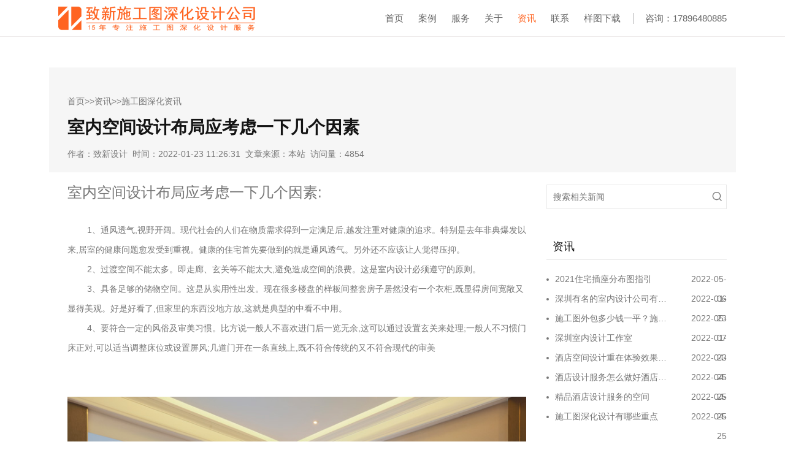

--- FILE ---
content_type: text/html; charset=utf-8
request_url: https://zhixsj.com/news2/55.html
body_size: 8333
content:
<!DOCTYPE html>
<html lang="zh-CN">
<head>
<meta http-equiv="Content-Type" content="text/html; charset=utf-8" />
<meta content="width=device-width, initial-scale=1.0,minimum-scale=1.0,maximum-scale=1.0, user-scalable=0" name="viewport">
<title>室内空间设计布局应考虑一下几个因素-致新深化</title>
<meta name="keywords" content="施工图深化设计,工程图纸设计,施工图外包公司,施工图绘制">
<meta name="description" content="室内空间设计布局应考虑一下几个因素: 1、通风透气,视野开阔。现代社会的人们在物质需求得到一定满足后,越发注重对健康的追求。特别是去年非典爆发以来,居室的健康问题愈发受到重视。健康的住宅首先要做到的就是通风透气。另外还不应该让人觉得压抑。 2、过渡空间不能太多。即走廊、玄关等不能太大,避免造成空间的浪费。这是室内设计必须遵守的原则。 3、具备足够的储物空间。这是从实用性出发。现在很多楼盘的样板间整套房子居然没有一个衣柜,既显得房间宽敞又显得美观。好是好看了,但家里的东西没地方放,这就是典型的中看不中用。 4、要符合一定的风俗及审美习惯。比方说一般人不喜欢进门后一览无余,这可以通过设置玄关来处理;一般人不习惯门床正对,可以适当调整床位或设置屏风;几道门开在一条直线上,既不符合传统的又不符合现代的审美">
<link href="https://zhixsj.com/favicon.ico" mce_href="https://zhixsj.com/favicon.ico" rel="bookmark" type="image/x-icon" />
<link href="https://zhixsj.com/favicon.ico" mce_href="https://zhixsj.com/favicon.ico" rel="icon" type="image/x-icon" />
<link href="https://zhixsj.com/favicon.ico" mce_href="https://zhixsj.com/favicon.ico" rel="shortcut icon" type="image/x-icon" />
<link rel="stylesheet" href="https://zhixsj.com/skin/css/bootstrap.min.css">
<link rel="stylesheet" href="https://zhixsj.com/skin/css/base.css">
<link rel="stylesheet" href="https://zhixsj.com/skin/css/style.css">
<link rel="stylesheet" href="https://zhixsj.com/skin/css/media.css">

<script type="text/javascript" src="https://zhixsj.com/skin/js/jquery-1.11.1.min.js"></script>
<script type="text/javascript" src="https://zhixsj.com/skin/js/bootstrap.min.js"></script>
<script type="text/javascript" src="https://zhixsj.com/skin/js/js.js"></script>

<!--[if lt IE 9] -->
<!-- 解决IE对HTML5的支付问题 -->
<script src="https://zhixsj.com/skin/js/html5shiv.js"></script>
<!-- 解决IE8对CSS3对媒体（Media Query）的支持 -->
<script src="https://zhixsj.com/skin/js/respond.min.js"></script>
<!-- [endif]-->
</head>
<body>
<!-- header -->
<link rel="stylesheet" href="https://zhixsj.com/skin/css/add.css">
<!-- PC端 -->
<div class="tHeader">
    <div class="container">
        <div class="tel">咨询：17896480885</div>
        <div class="nav">
            <a href="https://zhixsj.com" >首页</a>
            
            <a href="/case/" >案例</a>
            
            <a href="/service/" >服务</a>
            
            <a href="/about/" >关于</a>
            
            <a href="/news/" class="hover">资讯</a>
            
            <a href="/contact/" >联系</a>
            
            <a href="/download/" >样图下载</a>
            
        </div>
        <a class="logo" href="https://zhixsj.com">
            <img src="/static/upload/image/20240218/1708252544542943.png"/>
        </a>
        <div class="clear"></div>
    </div>
</div>
<!-- 手机端 -->
<div class="phone_header page_phone_header">
    <div class="container">
        <div class="iconFontB menu_btn">&#xe6ad;</div>
        <div class="logo_box">
            <a href="https://zhixsj.com">
                <img src="/static/upload/image/20240218/1708252544542943.png">
            </a>
        </div>
        <div class="clear"></div>
    </div>
</div>
<div class="pop_menu_box">
    <div class="container">
        <div class="h_box">
            <div class="iconFontB close_btn">&#xe6aa;</div>
            <a href="javascript:void(0)">
                <img src="/static/upload/image/20240218/1708252544542943.png">
            </a>
            <div class="clear"></div>
        </div>
    </div>
    <div class="menu_box">
        <div class="btn_box">
            <a href="https://zhixsj.com">首页</a>
            
            <a href="/case/">案例</a>
            
            <a href="/service/">服务</a>
            
            <a href="/about/">关于</a>
            
            <a href="/news/">资讯</a>
            
            <a href="/contact/">联系</a>
            
            <a href="/download/">样图下载</a>
            
        </div>
        <div class="tel">
            <span class="text-1"><a href="tel:17896480885" rel="nofollow"><img src="https://zhixsj.com/skin/images/tel.png">17896480885</a></span>
        </div>
    </div>
</div>

<div class="page_header_line"></div>
<!--内容-->
<!--文章标题-->
<div class="news_article_header container" style="margin-bottom:20px;padding-bottom:20px;">
	<div class="map">
		<a href="/">首页</a>>><a href="/news/">资讯</a>>><a href="/news2/">施工图深化资讯</a>
	</div>
	<div class="title">室内空间设计布局应考虑一下几个因素</div>
	<div class="map" style="margin-top:15px;margin-bottom:0;">
		作者：致新设计&nbsp;&nbsp;时间：2022-01-23 11:26:31&nbsp;&nbsp;文章来源：本站&nbsp;&nbsp;访问量：4854
	</div>
</div>

<div class="news_article_box container">
	<div class="article_content">
		<h3>
    室内空间设计布局应考虑一下几个因素:&nbsp;
</h3>
<p>
    <br/>
</p>
<p style="text-indent: 2em;">
    &nbsp;1、通风透气,视野开阔。现代社会的人们在物质需求得到一定满足后,越发注重对健康的追求。特别是去年非典爆发以来,居室的健康问题愈发受到重视。健康的住宅首先要做到的就是通风透气。另外还不应该让人觉得压抑。&nbsp;
</p>
<p style="text-indent: 2em;">
    &nbsp;2、过渡空间不能太多。即走廊、玄关等不能太大,避免造成空间的浪费。这是室内设计必须遵守的原则。
</p>
<p style="text-indent: 2em;">
    &nbsp;3、具备足够的储物空间。这是从实用性出发。现在很多楼盘的样板间整套房子居然没有一个衣柜,既显得房间宽敞又显得美观。好是好看了,但家里的东西没地方放,这就是典型的中看不中用。&nbsp;
</p>
<p style="text-indent: 2em;">
    &nbsp;4、要符合一定的风俗及审美习惯。比方说一般人不喜欢进门后一览无余,这可以通过设置玄关来处理;一般人不习惯门床正对,可以适当调整床位或设置屏风;几道门开在一条直线上,既不符合传统的又不符合现代的审美
</p>
<p style="text-indent: 2em;">
    <br/>
</p>
<p style="text-indent: 2em;">
    <br/>
</p>
<p>
    <img src="/static/upload/image/20220401/1648803146138676.png" alt="1648803146138676.png"/>
</p>
<p>
    <br/>
</p>
<p>
    <br/>
</p>
<h3>
    卧室的设计布局：
</h3>
<p>
    一般的主卧室在15平米左右，除去主人的床，放置一套任意组合的家具，再放些花草，以营造温馨和舒适的氛围，如有阳台的话，可根据主人的品味决定是否要封掉。次卧室一般在10 
平米左右，用作孩子卧室或客房，以简洁明快的格调为主，可在隔墙上做个壁橱或书橱，可节省空间。.客厅的设计布局:有关部门曾有规定，在93年后设计的房屋中，客厅的面积不得小于13平米，因此现在的客厅至少16平米，新的房型中已达25平米。厅的设计是否合理是关键所在，多元化设计是必不可少的，如果，屋内没壁橱的话，应利用门与门之间的夹角处做个大橱或在近大门的上方做个大吊橱，以安放些冬季用品，在与厨房一侧放餐桌(如有可能，将厨房改为半封闭，用低柜隔离)，在厨房和卫生间一侧墙的上方适当做些吊橱(切勿四周全做，这会使客厅显得狭小)。
</p>
<p>
    　　
</p>
<h3 style="text-indent: 2em;">
    禁忌1
</h3>
<p style="text-indent: 2em;">
    若是阳台正对大门或厨房,可将窗帘长时间拉上以作为阻绝。出入大门的位置不要正对阳台,这形成了所谓的“穿心”,家中会不易聚财,有破财之事。解决方法:放置玄关柜阻隔大门和阳台,在大门入口处放置鱼缸(命中忌水者不可放鱼缸,可以屏风取代)。可设置阳台窗,将阳台阻隔或种植盆栽及爬藤植物,窗帘长时间拉上也是可行的方法。
</p>
<h3 style="text-indent: 2em;">
    <span style="text-indent: 2em;">禁忌2</span>
</h3>
<p style="text-indent: 2em;">
    <span style="text-indent: 2em;">阳台也不可正对厨房,这也是一种“穿心”,会使得家中的团聚功能减弱,丈夫易**、老婆会出墙,小孩不回家。解决方法:做花架种满爬藤植物或放置盆栽,使其内外隔绝。阳台落地门的窗帘尽量拉上或是在阳台和厨房之间的动线上,以不影响居住者行动为原则,作柜子或屏风为遮掩,总之就是不要让阳台直通厨房即可。</span>
</p>
<h3 style="text-indent: 2em;">
    <span style="text-indent: 2em;">禁忌3</span>
</h3>
<p style="text-indent: 2em;">
    <span style="text-indent: 2em;">若是长沙发摆放在横梁下,可以让天花板的装饰阻断其冲煞的力量;长沙发与床不可放在梁的下方,长时间使用长沙</span>
</p>
<p style="text-indent: 2em;">
    <span style="text-indent: 2em;"><br/></span>
</p>
<p style="text-indent: 2em;">
    <span style="text-indent: 2em;"><span style="box-sizing: border-box; margin: 0px; padding: 0px; border: 0px; outline: 0px; vertical-align: baseline; background-image: initial; background-position: initial; background-size: initial; background-repeat: initial; background-attachment: initial; background-origin: initial; background-clip: initial; font-family: 微软雅黑, Arial, Helvetica, sans-serif; color: rgb(119, 119, 119);">以上信息部分内容来自网络：</span><a href="http://nb.17house.com/pai/zmy/2/912407.htm" rel="nofollow" target="_blank" title="室内设计如何布局空间">室内设计如何布局空间</a>，<span style="box-sizing: border-box; margin: 0px; padding: 0px; border: 0px; outline: 0px; vertical-align: baseline; background-image: initial; background-position: initial; background-size: initial; background-repeat: initial; background-attachment: initial; background-origin: initial; background-clip: initial; font-family: 微软雅黑, Arial, Helvetica, sans-serif; color: rgb(119, 119, 119);">由<a href="http://zhixsj.com/" style="box-sizing: border-box; background-image: initial; background-position: initial; background-size: initial; background-repeat: initial; background-attachment: initial; background-origin: initial; background-clip: initial; color: rgb(0, 0, 0); text-decoration-line: none; margin: 0px; padding: 0px; border: 0px; outline: 0px; vertical-align: baseline;">致新设计公司</a>整理并加于内容补充优化发布。</span></span>
</p>
<p>
    <br/>
</p>
		
<div class="commentstatus">
	<div class="shadow-sm p-3 my-5 bg-white rounded">
		<h4>发表评论：</h4>
		<form class="my-4" onsubmit="return submitcomment(this);" data-action="/comment/add/?contentid=55" >
		        <div class="form-group">
		            <textarea name="comment" id="comment" class="form-control" placeholder="请输入评论内容"></textarea>
		        </div>
		        
		        
		        <div class="form-group">
		            <div class="row">
		                <div class="col-6 col-md-3">
		                    <input type="text" name="checkcode" required id="checkcode" class="form-control" placeholder="请输入验证码">
		                </div>
		                <div class="col-6  col-md-3">
		                    <img title="点击刷新" class="codeimg"  style="height:33px;" src="/core/code.php" onclick="this.src='/core/code.php?'+Math.round(Math.random()*10);" />
		                </div>
		            </div>
		        </div>
		        
		        
		        <div class="form-group">
		           <button type="submit" class="btn btn-info mb-2">提交评论</button>
		        </div>
		    </form>
		    
		    
		    <h4>评论记录：</h4>
		      <a name="comment"></a>
		     
		  
		  <!-- 分页 -->
			
			   	<div class="text-center my-5 text-secondary">未查询到任何数据！</div>
			
	</div>
</div>

<!-- 评论回复弹框 -->
<div class="modal" tabindex="-1" role="dialog" id="reply">
  <div class="modal-dialog">
    <div class="modal-content">
    
      <div class="modal-header">
        <h5 class="modal-title">回复评论：</h5>
        <button type="button" class="close" data-dismiss="modal" aria-label="Close">
          <span aria-hidden="true">&times;</span>
        </button>
      </div>
      
      <form  onsubmit="return submitcomment(this);" data-action=""  id="replyform">
	      <div class="modal-body">
		         <div class="form-group">
		             <textarea name="comment" id="comment" class="form-control" placeholder="请输入评论内容"></textarea>
		         </div>
		         
		         <div class="form-group">
		             <div class="row">
		                 <div class="col-6">
		                     <input type="text" name="checkcode" required id="checkcode" class="form-control" placeholder="请输入验证码">
		                 </div>
		                 <div class="col-6">
		                     <img title="点击刷新" class="codeimg" style="height:33px;" src="/core/code.php" onclick="this.src='/core/code.php?'+Math.round(Math.random()*10);" />
		                 </div>
		             </div>
		         </div>
		         
	      </div>
	      <div class="modal-footer">
	        <button type="button" class="btn btn-secondary" data-dismiss="modal">关闭</button>
	        <button type="submit" class="btn btn-info">提交评论</button>
	      </div>
       </form>
    </div>
  </div>
</div>


<script>

//评论回复弹框
$('.replybtn').on("click",function(){ 
	var url=$(this).data("action");
	$("#reply").modal("show");	
	$("#replyform").data("action",url);
});

//提交评论
function submitcomment(obj){
  var url= $(obj).data("action");
  var comment=$(obj).find("#comment").val();
  var checkcode=$(obj).find("#checkcode").val();
  
  $.ajax({
    type: 'POST',
    url: url,
    dataType: 'json',
    data: {
    	comment: comment,
    	checkcode: checkcode
    },
    success: function (response, status) {
      if(response.code){
    	 alert(response.data);
		 $(obj)[0].reset(); 
		 $(".modal").modal("hide");	
		 window.location.reload()
      }else{
    	 if(response.tourl!=""){
    		 if(confirm(response.data+'是否立即跳转登录？')){
    			 location.href=response.tourl; 
   	   	     }
    	 }
    	 $('.codeimg').click();//更新验证码
      }
    },
    error:function(xhr,status,error){
      alert('返回数据异常！');
    }
  });
  return false;
}
</script>





	</div>
	<div class="article_right">
		<form class="search" data-opt="header_search" action="/search/" method="get">
			<div class="search_box">
				<input type="text" name="keyword"  placeholder="搜索相关新闻"/>
				<a href="javascript:void(0)" class="iconFontB" onclick="$('.search').submit();">&#xe61c;</a>
				<div class="clear"></div>
			</div>
		</form>
		
		<div class="recent_article">
			<h2>资讯</h2>
			<ul>
				
				<li>
					<a href="/news5/90.html" class="time_btn">2022-05-06</a>
					<a href="/news5/90.html" class="name_btn">2021住宅插座分布图指引</a>
					<div class="clear"></div>
				</li>
				
				<li>
					<a href="/news2/57.html" class="time_btn">2022-01-23</a>
					<a href="/news2/57.html" class="name_btn">深圳有名的室内设计公司有哪些？设计公司排名</a>
					<div class="clear"></div>
				</li>
				
				<li>
					<a href="/news1/91.html" class="time_btn">2022-05-07</a>
					<a href="/news1/91.html" class="name_btn">施工图外包多少钱一平？施工图外包收费标准</a>
					<div class="clear"></div>
				</li>
				
				<li>
					<a href="/news2/56.html" class="time_btn">2022-01-23</a>
					<a href="/news2/56.html" class="name_btn">深圳室内设计工作室</a>
					<div class="clear"></div>
				</li>
				
				<li>
					<a href="/news3/86.html" class="time_btn">2022-04-25</a>
					<a href="/news3/86.html" class="name_btn">酒店空间设计重在体验效果与功能</a>
					<div class="clear"></div>
				</li>
				
				<li>
					<a href="/news3/85.html" class="time_btn">2022-04-25</a>
					<a href="/news3/85.html" class="name_btn">酒店设计服务怎么做好酒店空间体验</a>
					<div class="clear"></div>
				</li>
				
				<li>
					<a href="/news3/84.html" class="time_btn">2022-04-25</a>
					<a href="/news3/84.html" class="name_btn">精品酒店设计服务的空间</a>
					<div class="clear"></div>
				</li>
				
				<li>
					<a href="/news1/87.html" class="time_btn">2022-04-25</a>
					<a href="/news1/87.html" class="name_btn">施工图深化设计有哪些重点</a>
					<div class="clear"></div>
				</li>
				
			</ul>
		</div>
		
		<div class="tag_box">
			<h2>相关标签</h2>
			<div class="tag_btn">
				
				<a href="/news2/?tag=%E5%AE%A4%E5%86%85%E8%AE%BE%E8%AE%A1">室内设计</a>
				
				<div class="clear"></div>
			</div>
		</div>
	</div>
	<div class="clear"></div>
</div>
<div class="prev_next_page">
	<div class="container">
		<a href="javascript:;" class="page_btn"><i class="iconFontB">&#xe6af;</i><em>上一篇：没有了！</em></a>
		<a href="/news2/" class="iconFontB back_btn">&#xe6ae;</a>
		<a href="/news2/56.html" class="page_btn next_btn"><em>下一篇：深圳室内设计工作室</em><i class="iconFontB">&#xe6b0;</i></a>
		<div class="clear"></div>
	</div>
</div>
<div class="work_list_box page_work_list_box">
	<div class="row">
		
		<div class="col-md-4 col-sm-6 col-xs-12">
			<div class="work_img_box">
				<a href="/case1/100.html" class="work_img">
					<img src="/static/upload/image/20220718/1658137755722102.png" class="img-responsive"/>
				</a>
				<a href="/case1/100.html" class="bg"></a>
				<a href="/case1/100.html" class="work_btn">
					<span class="txt1">酒店施工图设计深化</span>
					<em></em>
					<span class="txt2">施工图绘制</span>
				</a>
			</div>
		</div>
		
		<div class="col-md-4 col-sm-6 col-xs-12">
			<div class="work_img_box">
				<a href="/case3/99.html" class="work_img">
					<img src="/static/upload/image/20220518/1652861643759567.jpg" class="img-responsive"/>
				</a>
				<a href="/case3/99.html" class="bg"></a>
				<a href="/case3/99.html" class="work_btn">
					<span class="txt1">精品酒店设计</span>
					<em></em>
					<span class="txt2">东方美学传统建筑酒店</span>
				</a>
			</div>
		</div>
		
		<div class="col-md-4 col-sm-6 col-xs-12">
			<div class="work_img_box">
				<a href="/case3/98.html" class="work_img">
					<img src="/static/upload/image/20220518/1652846460513740.jpg" class="img-responsive"/>
				</a>
				<a href="/case3/98.html" class="bg"></a>
				<a href="/case3/98.html" class="work_btn">
					<span class="txt1">国际酒店建筑设计</span>
					<em></em>
					<span class="txt2">精品酒店</span>
				</a>
			</div>
		</div>
		
		<div class="col-md-4 col-sm-6 col-xs-12">
			<div class="work_img_box">
				<a href="/case3/97.html" class="work_img">
					<img src="/static/upload/image/20220517/1652776588275002.jpg" class="img-responsive"/>
				</a>
				<a href="/case3/97.html" class="bg"></a>
				<a href="/case3/97.html" class="work_btn">
					<span class="txt1">五星度假酒店室内设计</span>
					<em></em>
					<span class="txt2">酒店建筑设计-施工图深化设计</span>
				</a>
			</div>
		</div>
		
		<div class="col-md-4 col-sm-6 col-xs-12">
			<div class="work_img_box">
				<a href="/case3/96.html" class="work_img">
					<img src="/static/upload/image/20220517/1652756594761683.jpg" class="img-responsive"/>
				</a>
				<a href="/case3/96.html" class="bg"></a>
				<a href="/case3/96.html" class="work_btn">
					<span class="txt1">深圳酒店室内设计</span>
					<em></em>
					<span class="txt2">星级酒店设计</span>
				</a>
			</div>
		</div>
		
		<div class="col-md-4 col-sm-6 col-xs-12">
			<div class="work_img_box">
				<a href="/case3/95.html" class="work_img">
					<img src="/static/upload/image/20220517/1652750991340903.jpg" class="img-responsive"/>
				</a>
				<a href="/case3/95.html" class="bg"></a>
				<a href="/case3/95.html" class="work_btn">
					<span class="txt1">星级酒店室内空间设计</span>
					<em></em>
					<span class="txt2">酒店工程图纸室内设计</span>
				</a>
			</div>
		</div>
		
		<div class="col-md-4 col-sm-6 col-xs-12">
			<div class="work_img_box">
				<a href="/case2/94.html" class="work_img">
					<img src="/static/upload/image/20220516/1652707000923732.jpg" class="img-responsive"/>
				</a>
				<a href="/case2/94.html" class="bg"></a>
				<a href="/case2/94.html" class="work_btn">
					<span class="txt1">儿童图书馆空间设计</span>
					<em></em>
					<span class="txt2">儿童阅读区-创想绘本</span>
				</a>
			</div>
		</div>
		
		<div class="col-md-4 col-sm-6 col-xs-12">
			<div class="work_img_box">
				<a href="/case4/93.html" class="work_img">
					<img src="/static/upload/image/20220514/1652534855860309.jpg" class="img-responsive"/>
				</a>
				<a href="/case4/93.html" class="bg"></a>
				<a href="/case4/93.html" class="work_btn">
					<span class="txt1">深圳景观改造工程设计</span>
					<em></em>
					<span class="txt2">景观设计</span>
				</a>
			</div>
		</div>
		
		<div class="col-md-4 col-sm-6 col-xs-12">
			<div class="work_img_box">
				<a href="/case2/88.html" class="work_img">
					<img src="/static/upload/image/20220425/1650856140337716.jpg" class="img-responsive"/>
				</a>
				<a href="/case2/88.html" class="bg"></a>
				<a href="/case2/88.html" class="work_btn">
					<span class="txt1">简欧现代风格住宅室内设计</span>
					<em></em>
					<span class="txt2">打造温馨的家</span>
				</a>
			</div>
		</div>
		
	</div>
</div>
<div class="footer_contact">
	<div class="container">
		<div class="big_text">施工图设计找致新，为您创造更大价值</div>
		<div class="small_text">经验丰富的设计团队 / 总监负责制 / 团队协作 / 后期配合</div>
		<div class="code_info">
			<img src="https://zhixsj.com/skin/images/ewm2.png">
			<span class="txt1">总监负责，扫码沟通</span>
			<span class="txt2">即使不合作，加下微信听听建议也无妨</span>
			<span class="txt3">总监直线：17896480885</span>
		</div>
	</div>
</div>
<!-- footer -->
<!-- 滚动条 -->
<link rel="stylesheet" href="https://zhixsj.com/skin/css/jquery.mcustomscrollbar.css" />
<script src="https://zhixsj.com/skin/js/jquery.mcustomscrollbar.concat.min.js"></script>
<script>
    (function($){
        $(window).on("load",function(){
            $(".link_dark").mCustomScrollbar({
                theme:"light-thin",
                setHeight:'130px'
            });
        });
    })(jQuery);
</script>
<!-- 滚动条 -->
<div class="footer_box">
   <div class="container">
       <div class="footer_header">
           <div class="left_nav">
               <label>导航栏：</label>
               <div class="btn_box">
                <a href="https://zhixsj.com" >首页</a>
				
				<a href="/case/" rel="nofollow" >案例</a>
				
				<a href="/service/" rel="nofollow" >服务</a>
				
				<a href="/about/" rel="nofollow" >关于</a>
				
				<a href="/news/" rel="nofollow" class="hover">资讯</a>
				
				<a href="/contact/" rel="nofollow" >联系</a>
				
				<a href="/download/" rel="nofollow" >样图下载</a>
				
               </div>
               <div class="clear"></div>
           </div>
           <div class="right_text">Zhixin Design © All Rights Reserved <a href='http://beian.miit.gov.cn' rel="nofollow" target='_blank'>粤ICP备2021163626号-2 </a></div>
           <div class="clear"></div>
       </div>
       <div class="footer_information">
           <div class="text">
               深圳市致新设计有限公司是一家专注施工图深化设计、工程图纸设计外包、让您放心的专业施工图深化设计服务公司。用我们最专业的施工图深化设计水平，力求为每位客户做高质量，省时高效的施工图深化设计。
		   </div>
           <div class="code_box">
               <img src="https://zhixsj.com/skin/images/ewm.jpg"/>
               <div class="people_info">
                   <div class="text-1">做施工图设计，</br> 直接找总监谈！</div>
                   <i class="iconFontB">&#xe6a9;</i>
                   <div class="text-1 text-name">钟先生</div>
                   <div class="tel"><a href="tel:17896480885">17896480885</a></div>
               </div>
               <div class="clear"></div>
           </div>
           <div class="address_box">
               <div class="text-1">深圳市致新设计有限公司</div>
               <div class="text-2">深圳市福田区振华路8号设计大厦20楼</div>
               <div class="text-2">设计热线：17896480885</div>
               <div class="text-2">咨询邮箱：195700308@qq.com</div>
               <div class="text-2">网站地图：<a href="https://zhixsj.com/sitemap.xml">sitemap</a> </div>
               <div class="btn_box">
				<a href="javascript:;" >合作须知</a>
				<a href="javascript:;" >设计招聘</a>
			   </div>
           </div>
           <div class="link_box">
               <div class="link_dark_box">
                   <div class="title">Links</div>
                   <div class="link_dark">
					<a href="http://ppvds.com" title="致新设计公司" target="_blank">致新设计公司</a><a href="https://www.zuomudesign.com" title="建筑结构优化" target="_blank">建筑结构优化</a>
				   <div class="clear"></div>
                   </div>
               </div>
			   <div class="link_dark_box">
				<div class="title">Cooperation</div>
				<div class="link_dark">
					<a href="https://zhixsj.com" rel="nofollow" title="施工图纸设计" target="_blank">施工图纸设计</a>
				</div>
			   </div>
               <div class="clear"></div>
           </div>
           <div class="clear"></div>
       </div>
   </div>
</div>
<div class="fixed_right">
    <ul>
        <li>
            <a href="/contact/" rel="nofollow" class="iconFont" id="indexInformation">&#xe678;</a>
        </li>
        <li>
            <a href="tencent://message/?Menu=yes&uin=195700308&Site=深圳市致新设计有限公司&Service=200&sigT=2a0e37386280486ada2b5d5e69ee49186ccae1257fd9e1c9598af1f0b9c916067002a57aaaec8c8d" rel="nofollow" class="iconFont" target="_blank">&#xe67a;</a>
        </li>
        <li class="erweima">
            <a href="javascript:void(0)" rel+"nofollow" class="iconFont">&#xe67b;</a>
            <img src="https://zhixsj.com/skin/images/ewm.png"/>
        </li>
        <li class="top">
            <a href="javascript:void(0)" rel="nofollow" class="iconFont" onclick="pageScroll();">&#xe67c;</a>
        </li>
    </ul>
</div>
</body>
</html>

--- FILE ---
content_type: text/css
request_url: https://zhixsj.com/skin/css/base.css
body_size: 953
content:
@CHARSET "UTF-8";
/*base style for css file*/
html,body,div,span,applet,object,iframe,h1,h2,h3,h4,h5,h6,p,blockquote,pre,a,abbr,acronym,address,big,cite,code,del,dfn,em,font,img,ins,kbd,q,s,samp,small,strike,strong,sub,sup,tt,var,b,u,i,center,dl,dt,dd,ol,ul,li,fieldset,form,label,legend{
	margin:0;
	padding:0;
	border:0;
	outline:0;
	vertical-align:baseline;
	background:transparent;
	font-family: "微软雅黑",Arial,Helvetica,sans-serif;
	
}
html{
	font-size:62.5%;
	position:relative;
}
table,caption,tbody,tfoot,thead,tr,th,td{
	/*border-collapse:collapse;8*/
  	margin:0;
	padding:0;
	outline:0;
	font-family : "微软雅黑",Arial,Helvetica,sans-serif;
}

ul,ol {
	list-style:none;
}
blockquote,q{
	quotes:none;
}
blockquote:before,blockquote:after,q:before,q:after{
	content:'';
	content:none;
}

/*remember to define focus styles!*/
:focus{
	outline:0;
}

/*remember to highlight inserts somehow!*/
ins{
	text-decoration:none;
}
del{
	text-decoration:line-through;
}

/*tables still need 'cellspacing="0"' in the markup */
table{
	border-collapse:collapse;
	
}


a {
	text-decoration: none;
	color:#000;
}
a:hover {
	text-decoration: none;
}
a:focus{
	text-decoration: none;
	outline-offset:0;
	outline: none;
}

.fr {
	float:right;
}
.fl {
	float:left;
}
.clear {
	clear:both;
	font-size:0;
	line-height:0;
}

div.quotes {
	padding: 3px;MARGIN:20px 5px; text-align: right; font-size:12px;
}
div.quotes A {
	BORDER-RIGHT: #ddd 1px solid; padding-RIGHT:2px 5px; BORDER-TOP: #ddd 1px solid; padding-LEFT: 5px; padding-BOTTOM: 2px; BORDER-LEFT: #ddd 1px solid; color: #aaa; MARGIN-RIGHT: 2px; padding-TOP: 2px; BORDER-BOTTOM: #ddd 1px solid; text-decoration: none
}
div.quotes A:hover {
	BORDER-RIGHT: #a0a0a0 1px solid; padding-RIGHT: 5px; BORDER-TOP: #a0a0a0 1px solid; padding-LEFT: 5px; padding-BOTTOM: 2px; BORDER-LEFT: #a0a0a0 1px solid; MARGIN-RIGHT: 2px; padding-TOP: 2px; BORDER-BOTTOM: #a0a0a0 1px solid
}
div.quotes A:active {
	BORDER-RIGHT: #a0a0a0 1px solid; padding-RIGHT: 5px; BORDER-TOP: #a0a0a0 1px solid; padding-LEFT: 5px; padding-BOTTOM: 2px; BORDER-LEFT: #a0a0a0 1px solid; MARGIN-RIGHT: 2px; padding-TOP: 2px; BORDER-BOTTOM: #a0a0a0 1px solid
}
div.quotes SPAN.current {
	BORDER-RIGHT: #e0e0e0 1px solid; padding-RIGHT: 5px; BORDER-TOP: #e0e0e0 1px solid; padding-LEFT: 5px; FONT-WEIGHT: bold; padding-BOTTOM: 2px; BORDER-LEFT: #e0e0e0 1px solid; color: #aaa; MARGIN-RIGHT: 2px; padding-TOP: 2px; BORDER-BOTTOM: #e0e0e0 1px solid; BACKGROUND-color: #f0f0f0
}
div.quotes SPAN.disabled {
	BORDER-RIGHT: #f3f3f3 1px solid; padding-RIGHT: 5px; BORDER-TOP: #f3f3f3 1px solid; padding-LEFT: 5px; padding-BOTTOM: 2px; BORDER-LEFT: #f3f3f3 1px solid; color: #ccc; MARGIN-RIGHT: 2px; padding-TOP: 2px; BORDER-BOTTOM: #f3f3f3 1px solid
}

.blue{ color:#1884cf;}
.green{ color: #093;}
.red{ color:#F00;}
















--- FILE ---
content_type: text/css
request_url: https://zhixsj.com/skin/css/style.css
body_size: 11733
content:
i,em{font-style:normal}
h2,h3,h4{font-weight:normal;}
.disN{display:none;}
.disB{display:block;}
input[type=text],textarea{font-family: "微软雅黑", Arial, Helvetica, sans-serif;-webkit-appearance: none;}
.container{width:auto;margin-left:80px;margin-right:80px;}
.page_header_line{width:100%;height:60px;}
::selection {
    color: #fff;
    background: #FF6421;
}
@font-face {
    font-family: 'icon';
    src: url('../fonts/iconfont.eot'); /* IE9*/
    src: url('../fonts/iconfont.eot') format('embedded-opentype'), /* IE6-IE8 */
    url('../fonts/iconfont.woff') format('woff'), /* chrome、firefox */
    url('../fonts/iconfont.ttf') format('truetype'), /* chrome、firefox、opera、Safari, Android, iOS 4.2+*/
    url('../fonts/iconfont.svg#iconfont') format('svgwork_active'); /* iOS 4.1- */
}
@font-face {
    font-family: 'icon_b';
    src: url('../fonts_b/iconfont.eot'); /* IE9*/
    src: url('../fonts_b/iconfont.eot') format('embedded-opentype'), /* IE6-IE8 */
    url('../fonts_b/iconfont.woff') format('woff'), /* chrome、firefox */
    url('../fonts_b/iconfont.ttf') format('truetype'), /* chrome、firefox、opera、Safari, Android, iOS 4.2+*/
    url('../fonts_b/iconfont.svg#iconfont') format('svg'); /* iOS 4.1- */
}
.iconFont{
    font-family:"icon" !important;
    -webkit-font-smoothing: antialiased;
    -webkit-text-stroke-width: 0.2px;
    -moz-osx-font-smoothing: grayscale;
}
.iconFontB{
    font-family:"icon_b" !important;
    -webkit-font-smoothing: antialiased;
    -webkit-text-stroke-width: 0.2px;
    -moz-osx-font-smoothing: grayscale;
}
@font-face {
    font-family:newFont-1;
    src: url("../font/GOTHAM-LIGHT.OTF");
}
@font-face {
    font-family:newFont-2;
    src: url("../font/GOTHAM-BOOK.OTF");
}
@font-face {
    font-family:newFont-3;
    src: url("../font/GOTHAM-BOLD.OTF");
}
@font-face {
    font-family:newFont-4;
    src: url("../font/DINCond-Bold.otf");
}
@font-face {
    font-family:newFont-5;
    src: url("../font/Microsoft-YaHei-Light.ttc");
}

/** header **/
.tHeader{background:#fff;height:60px;left:0;position:fixed;top:0;width:100%;z-index:1000;display:block;border-bottom:1px solid #efebeb;}
.tHeader .logo{float:left;display:inline-block;height:60px;padding:10px 0;}
.tHeader .logo img{height:100%;}
.tHeader .nav{float:right;}
.tHeader .nav a{color:#666666;display:inline-block;font-size:15px;margin-left:20px;height:60px;line-height:60px;}
.tHeader .nav a:hover{color:#ea5504}
.tHeader .nav a.hover{color:#ea5504}
.tHeader .tel{float:right;font-size:15px;color:#666;position:relative;height:18px;line-height:18px;margin-top:21px;margin-left:20px;padding-left:20px;}
.tHeader .tel:before{
    content:'';width:1px;height:18px;position:absolute;top:0;left:0;background:#b4b4b5;
}
.phone_header{padding:8px 0;width:100%;position:fixed;top:0;left:0;border-bottom:1px solid #efebeb;transition:all 0.2s linear 0s;z-index:100;background:#fff;display:none;}
.phone_header .logo_box{float:left;}
.phone_header .logo_box a{position:relative;display:inline-block;height:48px;line-height:48px;transition:height 0.3s linear, font-size 0.3s linear;vertical-align:bottom;}
.phone_header .logo_box a img{width:auto;height:100%;display:block;position:absolute;top:0;left:0;}
.phone_header .menu_btn{float:right;font-size:26px;color:#141414;height:48px;line-height:48px;}
.pop_menu_box{width:100%;height:100%;background:#141414;position:fixed;top:0;left:0;z-index:1000;display:none;}
.pop_menu_box .h_box{padding:8px 0 32px 0;}
.pop_menu_box .h_box .close_btn{float:right;height:48px;line-height:48px;color:#fff;font-size:25px;}
.pop_menu_box .h_box a{display:inline-block;height:48px;line-height:48px;float:left;}
.pop_menu_box .h_box img{width:auto;height:48px;display:block;vertical-align:bottom;}
.pop_menu_box .menu_box{background:#fff;border-radius:60px 60px 0 0;width:100%;height:calc(100% - 88px);}
.pop_menu_box .menu_box .btn_box{width:70%;margin:0 15%;padding-top:35px;}
.pop_menu_box .menu_box .btn_box a{position:relative;text-align:center;display:inline-block;width:100%;font-size:20px;color:#141414;line-height:60px;}
.pop_menu_box .menu_box .btn_box a::after{
    position:absolute;left:0;top:0;width:100%;height:1px;background:#141414;content:"";
    -webkit-transform:scale(1,0.5);transform:scale(1,0.5);-webkit-transform-origin:top center;transform-origin:top center;
}
.pop_menu_box .menu_box .btn_box a:first-child::after{height:0;}
.pop_menu_box .tel{position:relative;text-align: center;margin-top: 10px;}
.pop_menu_box .tel span{display:block;color:#141414;}
.pop_menu_box .tel span.text-1 {font-size:18px;margin-bottom:3px;}
.pop_menu_box .tel span.text-1 a{line-height: 30px;display: inline-flex;}
.pop_menu_box .tel span.text-1 a img{height:30px;padding:0 10px;}
.pop_menu_box .tel span.text-2 img{max-width:170px;}

.commentstatus h4{font-weight:bold;color: #000;padding:10px 0;}
.commentstatus textarea.form-control{height:auto;}
.commentstatus h6{font-size:1.5rem;}
.commentstatus .codeimg{cursor:pointer;}
.border-bottom {
    border-bottom: 1px solid #dee2e6!important;
}
.row {
    display: -ms-flexbox;
    display: flex;
    -ms-flex-wrap: wrap;
    flex-wrap: wrap;
    margin-right: -15px;
    margin-left: -15px;
}
.modal-body .col-6 {
    -ms-flex: 0 0 50%;
    flex: 0 0 50%;
    max-width: 50%;
	padding-right: 15px;
    padding-left: 15px;
}
.border-top-dashed {
    border-top: 1px dashed #dee2e6 !important;padding-top:15px;
	margin-left:25px;
}
.btn-info{background-color: #ff6421;border-color: #d94100;}
.btn-info:hover{background-color: #d94100;border-color: #a53100;}
.modal-header .close{position: absolute;right: 15px;top: 15px;}

.pagebar{clear:both;margin:20px 0;text-align:center;}
.pagebar a:hover{color:#e22c07;}
.pagebar a{color:#333;}
.page-item{border-radius:2px 0 0 2px;}
.page-item{border-radius:0 2px 2px 0;}
.page-item{display:inline-block;margin:0 -1px 5px 0;padding:0 15px;height:28px;border:1px solid #e2e2e2;background-color:#fff;color:#333;vertical-align:middle;font-size:12px;line-height:28px;}
.page-status{display:none;}
.page-num-current{border-top:none;border-bottom:none;background-color:#e22c07;color:#fff !important;}
a.page-num-current:hover{color:#fff;}
.form-control {
    display: block;
    width: 100%;
    padding: 0.375rem 0.75rem;
    font-size: 14px;
    font-weight: 400;
    line-height: 20px;
    color: #495057;
    background-color: #fff;
    background-clip: padding-box;
    border: 1px solid #ced4da;
    border-radius:5px;
    transition: border-color .15s ease-in-out,box-shadow .15s ease-in-out;
}
.my-4{margin:15px 0;}

/** footer **/
.footer_box{background:#141414;width:100%;padding:20px 0 60px 0;display:block;position: relative;}
.footer_box .footer_header{border-bottom:1px solid #666;height:70px;line-height:70px;}
.footer_box .footer_header .right_text{float:right;font-size:12px;color:#666666;}
.footer_box .footer_header .right_text a{color:#666;}
.footer_box .footer_header .left_nav{float:left;}
.footer_box .footer_header .left_nav label{float:left;font-size:14px;color:#fff;}
.footer_box .footer_header .left_nav .btn_box{float:left;}
.footer_box .footer_header .left_nav .btn_box a{font-size:14px;color:#666;margin-right:12px;transition:all 0.2s linear 0s;}
.footer_box .footer_header .left_nav .btn_box a:hover{color:#ea5504;}
.footer_box .footer_header .left_nav .btn_box a.hover{color:#ea5504;}
.footer_box .footer_information{padding-top:60px;}
.footer_box .footer_information .text{float:left;width:20%;font-size:14px;color:#aeaeae;line-height:26px;margin-right:5%;}
.footer_box .footer_information .code_box{float:left;width:25%;margin-right:3%;}
.footer_box .footer_information .code_box img{width:130px;vertical-align:bottom;float:left;}
.footer_box .footer_information .code_box .people_info{float:left;margin-left:15px;line-height:26px;}
.footer_box .footer_information .code_box .people_info .text-1{font-size:18px;color:#FFFFFF;}
.footer_box .footer_information .code_box .people_info i{font-size:20px;color:#ea5504;}
.footer_box .footer_information .code_box .people_info .text-2{font-size:14px;color:#fff;}
.footer_box .footer_information .code_box .people_info .tel{font-size:24px;color:#ea5504;}
.footer_box .footer_information .code_box .people_info .tel a{color:#ea5504;}
.footer_box .footer_information .address_box{width:22%;float:left;}
.footer_box .footer_information .address_box .text-1{font-size:16px;color:#fff;line-height:22px;}
.footer_box .footer_information .address_box .text-2{font-size:14px;color:#AEAEAE;line-height:22px;}
.footer_box .footer_information .address_box .text-2 a{font-size:14px;color:#AEAEAE;}
.footer_box .footer_information .address_box .text-2 a:hover{text-decoration:underline;}
.footer_box .footer_information .address_box .btn_box a{font-size:14px;color:#ea5504;margin-right:10px;font-weight:bold;}
.footer_box .footer_information .address_box .btn_box a:hover{text-decoration:underline;}
.footer_box .footer_information .link_box{float:left;width:25%}
.footer_box .footer_information .link_dark_box{float:right;}
.footer_box .footer_information .link_dark_box:first-child{margin-left:10%;}
.footer_box .footer_information .link_dark_box .title{font-size:20px;display:block;color:#AEAEAE;line-height:30px;}
.footer_box .footer_information .link_dark{width:130px;}
.footer_box .footer_information .link_dark a{display:inline-block;height:26px;line-height:26px;width:100px;overflow:hidden;text-overflow:ellipsis;white-space:nowrap;font-size:14px;color:#AEAEAE;float:left;transition:all 0.2s linear 0s;}
.footer_box .footer_information .link_dark a:hover{color:#fff;}

/*底部联系*/
.footer_contact{width:100%;background:#FF6421;padding:80px 0;text-align:center;position: relative;}
.footer_contact .big_text{color:#141414;font-size:58px;margin-bottom:10px;font-weight:bold;}
.footer_contact .small_text{color:#141414;font-size:20px;margin-bottom:40px;}
.footer_contact .code_info img{width:130px;vertical-align:bottom}
.footer_contact .code_info span{display:block;color:#141414;}
.footer_contact .code_info span.txt1{font-size:14px;margin:5px 0}
.footer_contact .code_info span.txt2{font-size:12px;margin-top:15px;}
.footer_contact .code_info span.txt3{font-size:20px;margin-top:5px;}

/** float.php **/
.fixed_right{width:52px;position:fixed;right:0px;bottom:20%;z-index:200;display:none;}
.fixed_right ul{display:inline-block;width:52px;}
.fixed_right ul li{display:inline-block;width:52px;height:52px;vertical-align:bottom;margin-top:3px;}
.fixed_right ul li:first-child{margin-top:0;}
.fixed_right ul li a{display:inline-block;width:52px;height:52px;text-align:center;line-height:54px;font-size:23px;color:#fff;background:#292a2e;border-radius:5px;transition:all 0.2s linear 0s;}
.fixed_right ul li a:hover{background:#FF6421;}
.fixed_right ul li.erweima img{position:absolute;right:60px;bottom:60px;display:none;transition:all 0.2s linear 0s;}

/** 分页 **/

/** index.php **/
/** banner **/
.index_slideBox{position:relative;width:100%;height:auto;overflow:hidden;}
.index_slideBox .hd{width:100%;z-index:1;}
.index_slideBox .hd ul{position:absolute;bottom:26px;width:100%;margin:0;padding:0;text-align:center;}
.index_slideBox .hd ul li{position:relative;display:inline-block;margin:0 2px;height:4px;width:66px;background:#f3f1ee;cursor:pointer;}
.index_slideBox .hd ul li.on{background:#ea5404;}
.index_slideBox .prev{position:absolute;left:20px;top:50%;width:64px;height:64px;background:url(../images/jiantou.png) no-repeat 0 0;cursor:pointer;transition:all 0.2s ease-out 0s;}
.index_slideBox .next{position:absolute;right:20px;top:50%;width:64px;height:64px;background:url(../images/jiantou.png) no-repeat -192px 0;cursor:pointer;transition:all 0.2s ease-out 0s;}
.index_slideBox .prev:hover{background:url(../images/jiantou.png) no-repeat -64px 0;}
.index_slideBox .next:hover{background:url(../images/jiantou.png) no-repeat -128px 0;}
.index_slideBox .bd{ position:relative; z-index:0; }
.index_slideBox .bd li{ position:relative; }
.index_slideBox .bd li a{display:inline-block;width:100%;}
.index_slideBox .bd li img{ width:100%; height:auto; vertical-align:bottom; }
.index_slideBox .bd li a{ -webkit-tap-highlight-color:rgba(0, 0, 0, 0);}
.index_slideBox a.active{ position:absolute;left:0;bottom:40px;width:100%;text-align:center;display:block;font-size:22px;color:#fff;z-index:100;cursor:pointer;}
.index_slideBox a.active:hover{color:#ea5504;}
.index_slideBox a.active{
    animation:active 2s infinite;
    animation-direction:alternate;
    -webkit-animation:active 2s infinite;
    -webkit-animation-direction:alternate;
}
@keyframes active
{
    0%   {bottom:40px;}
    50%  {bottom:60px;}
    100% {bottom:40px;}
}
@-webkit-keyframes active
{
    0%   {bottom:40px;}
    50%  {bottom:60px;}
    100% {bottom:40px;}
}

.phone_index_slideBox{position:relative;width:100%;height:auto;overflow:hidden;background:#f1f3f3;display:none;}
.phone_index_slideBox .hd{width:100%;z-index:1;}
.phone_index_slideBox .hd ul{position:absolute;bottom:10px;width:100%;margin:0;padding:0;text-align:center;}
.phone_index_slideBox .hd ul li{position:relative;display:inline-block;margin:0 5px;height:3px;width:40px;background:#fff;cursor:pointer;}
.phone_index_slideBox .hd ul li.on{background:#ea5504;}
.phone_index_slideBox .bd{ position:relative; z-index:0; }
.phone_index_slideBox .bd li{ position:relative; }
.phone_index_slideBox .bd li a{display:inline-block;width:100%;height:auto;}
.phone_index_slideBox .bd li img{ width:100%; height:auto;vertical-align:bottom;}
.phone_index_slideBox .bd li a{ -webkit-tap-highlight-color:rgba(0, 0, 0, 0);}
/** about **/
.index_about{background:#f1f3f3;padding:108px 0;}
.index_about a.about_logo{display:inline-block;width:150px;height:150px;vertical-align:bottom;background:url(../images/small_logo.png) no-repeat;background-size:cover;}
.index_about a.about_logo:hover{background:url(../images/small_logo-1.png) no-repeat;background-size:cover;}
.index_about h2{font-size:42px;color:#000000;padding:90px 0 60px 0;}
.index_about span{font-size:18px;color:#797676;line-height:32px;display:inline-block;width:100%;margin-bottom:60px;}
.index_about a.about_btn{display:inline-block;width:200px;text-align:center;height:44px;line-height:42px;border:1px solid #000;font-size:16px;color:#000;transition:all 0.2s linear 0s;}
.index_about a.about_btn:hover{background:#000;color:#fff;}
.index_about a.about_btn:active{position:relative;top:2px;}
/** case **/
.index_case{width:100%;}
.index_case ul{display:inline-block;width:100%;position:relative;vertical-align:bottom;}
.index_case ul li{display:inline-block;width:50%;float:left;vertical-align:bottom;}
.index_case ul li.first{position:absolute;top:0;left:0;}
.index_case ul li.second{margin-left:50%;}
.index_case ul li .case_box{width:100%;position:relative;}
.index_case ul li a.case_photo{display:inline-block;width:100%;}
.index_case ul li a.case_photo img{display:inline-block;width:100%;height:auto;vertical-align:bottom;}
.index_case ul li .case_bg{position:absolute;top:0;left:0;width:100%;height:100%;background:#000;opacity:0;z-index:10;display:inline-block;transition:all 0.2s linear 0s;}
.index_case ul li .case_name{position:absolute;top:50px;left:50px;font-size:20px;color:#fff;line-height:24px;z-index:11;font-weight:bold;display:none;}
.index_case ul li .case_name em{display:block;font-size:14px;font-weight:normal;}
.index_case ul li a.case_more{position:absolute;top:50%;left:50%;margin:-23px 0 0 -93px;display:none;width:186px;text-align:center;height:46px;line-height:44px;border:1px solid #fff;font-size:16px;color:#fff;transition:all 0.2s linear 0s;;z-index:11;}
.index_case ul li a.case_more:hover{background:#fff;color:#000;}
.index_case ul li .case_box:hover .case_bg{opacity:0.75;}
.index_case ul li .case_box:hover .case_name{display:block;}
.index_case ul li .case_box:hover .case_more{display:block;}
/** news **/
.index_news{width:100%;position:relative;padding:70px 0;}

.index_news .col-md-6{padding:0 150px;}
.index_news .right_bg{position:absolute;top:0;right:0;width:50%;height:100%;background:#f1f3f3;}
.index_news h2{color:#000;font-size:34px;font-weight:normal;margin-bottom:20px;}
.index_news h2.en{font-family:newFont-1;font-size:35px;}
.index_news a.news_img{display:inline-block;margin-top:30px;}
.index_news .time{display:block;font-family:newFont-2;font-size:18px;color:#777777;margin-top:10px;}
.index_news a.news_name{display:inline-block;width:100%;height:32px;font-size:20px;color:#000;overflow:hidden;text-overflow:ellipsis;white-space:nowrap;}
.index_news a.news_name:hover{text-decoration:underline;color:#ea5504;}
.index_news a.news_info{display:block;width:100%;font-size:14px;color:#777777;line-height:28px;margin-top:5px;height:84px;overflow:hidden;transition:all 0.2s linear 0s;}
.index_news a.news_info:hover{color:#000;}
.index_news a.news_more{display:inline-block;width:160px;text-align:center;height:44px;line-height:42px;border:1px solid #ea5504;font-size:16px;color:#ea5504;transition:all 0.2s linear 0s;margin-top:40px;}
.index_news a.news_more:hover{background:#ea5504;color:#fff;}
.index_news a.news_more:active{position:relative;top:2px;}
.index_news ul{display:inline-block;width:100%;}
.index_news ul li{display:inline-block;width:100%;vertical-align:bottom;margin-top:35px;}
.index_news ul li:first-child{margin-top:0;}
.index_news ul li a.name{width:100%;display:inline-block;font-size:16px;color:#000;line-height:30px;margin-top:3px;}
.index_news ul li a.name:hover{text-decoration:underline;}
/** information **/
.index_information{vertical-align:top;display:inline-block;width:100%;}
.index_information_bg{padding:130px 0;}
.index_information_message{background:#292a2e;padding:60px 0;position:relative;display:none;}
.index_information h2{color:#fff;font-size:30px;font-weight:normal;margin-bottom:10px;}
.index_information h2.en{font-family:newFont-1;font-size:35px;}
.index_information span{font-size:18px;color:#fff;line-height:32px;display:inline-block;width:100%;margin-top:60px;}
.index_information a.btns{display:inline-block;width:175px;text-align:center;height:44px;line-height:42px;border:1px solid #fff;font-size:16px;color:#fff;transition:all 0.2s linear 0s;margin-top:50px;}
.index_information a.btns:hover{background:#fff;color:#000;}
.index_information a.btns:active{position:relative;top:2px;}

.index_information .message_box{padding:0 150px;}
.index_information .message_box h4{color:#868686;font-size:24px;margin-bottom:20px;}
.index_information .message_box a.close_btn{position:absolute;top:30px;right:150px;color:#868686;font-size:50px;font-weight:normal;transition:all 0.2s linear 0s;z-index:1000;}
.index_information .message_box a.close_btn:hover{color:#ea5504;}
.index_information .message_box .form-group .col-md-6{padding:0;}
.index_information .message_box .form-group .col-md-6:first-child{padding-right:15px;}
.index_information .message_box .form-group .col-md-4{padding:0;padding-left:15px;}
.index_information .message_box .form-group .col-md-4:first-child{padding-left:0;}
.index_information .message_box .form-group .radio-inline{color:#868686;font-size:16px;margin-left:0;margin-right:10px;}
label{color:#868686;font-weight:normal;font-size:16px;}
.form-control{}
.form-control:focus {
}
textarea.form-control{height:130px;}
input[type="radio"]:checked{background:#ea5504;}
.index_information .message_box .form-group a.message_btn{cursor:pointer;display:inline-block;width:160px;text-align:center;height:44px;line-height:42px;border-radius:0;border:1px solid #ea5504;font-size:16px;color:#ea5504;background:none;float:left;transition:all 0.2s linear 0s;}
.index_information .message_box .form-group a.message_btn:hover{background:#ea5504;color:#fff;}
.index_information .message_box .form-group .tel{display:inline-block;float:left;height:44px;line-height:44px;font-size:18px;color:#868686;margin-left:30px;}
.index_information .message_box .form-group .tel a{color:#868686;}
/** contact **/
.index_contact{width:100%;position:relative;}
.index_contact .col-md-6{padding:70px 150px;}
.index_contact .left_bg{position:absolute;top:0;left:0;width:50%;height:100%;background:#f1f3f3;}
.index_contact h2{color:#000;font-size:36px;font-weight:normal;margin-bottom:10px;line-height:55px;}
.index_contact h2.en{font-family:newFont-1;font-size:40px;}
.index_contact img{margin-top:90px;}
.index_contact h4{font-size:24px;color:#000;margin-bottom:40px;}
.index_contact span{display:block;width:100%;font-size:16px;line-height:30px;}
.index_contact .tel{font-size:18px;color:#000;font-weight:bold;margin:20px 0;}
.index_contact .tel em{font-size:30px;}
.index_contact a.contact_btn{display:inline-block;width:160px;text-align:center;height:44px;line-height:42px;border:1px solid #ea5504;font-size:16px;color:#ea5504;transition:all 0.2s linear 0s;margin-top:70px;}
.index_contact a.contact_btn:hover{background:#ea5504;color:#fff;}
.index_contact a.contact_btn:active{position:relative;top:2px;}

/** footer banner **/
.index_footer_banner{position: relative;}
.index_footer_banner .text_box{position: absolute;top:35%;left:0;z-index:10;text-align:center;width:100%;}
.index_footer_banner .text_box span{display:block;color:#fff;font-size:42px;font-family: newFont-2;}
.index_footer_banner .text_box span.iconFont{font-size:36px;margin:15px 0;}
.index_footer_banner .text_box a{display:block;width:160px;height:38px;line-height:38px;border:1px solid #FF6421;font-size:14px;color:#FF6421;text-align:center;margin:32px auto 0 auto;transition: all 0.2s linear 0s;}
.index_footer_banner .text_box a i{font-size:20px;font-weight:bold;vertical-align:middle;margin-bottom:2px;margin-left:5px;}
.index_footer_banner .text_box a:hover{background:#FF6421;color:#fff;}
.index_footer_banner .text_box a:active{position: relative;top:2px;}
.slideBox{ position:relative; width:100%; overflow:hidden; margin:0 auto; }
.slideBox .hd{display:none;}
.slideBox .bd{ position:relative; z-index:0; }
.slideBox .bd li{ position:relative;}
.slideBox .bd li a{display:inline-block;width:100%;vertical-align:bottom;}
.slideBox .bd li img{ width:100%;  display:block;vertical-align:bottom;}
.slideBox .bd li a{ -webkit-tap-highlight-color:rgba(0, 0, 0, 0); /* 取消链接高亮 */  }

/*重新改的*/
.index_about_box{padding:60px 0 80px 0;}
.index_about_box .about_info{float:left;}
.index_about_box .title{font-size:36px;color:#000;}
.index_about_box .about_info span{display:block;font-size:14px;color:#888888;line-height:28px;margin:20px 0;}
.index_about_box a.more_btn{display:block;width:200px;height:40px;text-align:center;line-height:38px;border:1px solid #ea5504;font-size:14px;color:#ea5504;transition:all 0.2s linear 0s;}
.index_about_box a.more_btn:hover{background:#ea5504;color:#fff;}
.index_about_box a.more_btn i{display:inline-block;font-size:20px;font-weight:bold;vertical-align:middle;margin-left:5px;}

.index_word_box .btn_box{width:100%;text-align:right;margin-bottom:20px;}
.index_word_box .btn_box a{font-size:14px;color:#888888;margin-left:15px;transition:all 0.2s linear 0s;}
.index_word_box .btn_box a:hover{color:#ea5504;}
.index_word_box a.more_btn{display:block;width:200px;height:50px;text-align:center;line-height:48px;border:1px solid #ea5504;font-size:14px;color:#ea5504;transition:all 0.2s linear 0s;margin:85px auto 150px auto;}
.index_word_box a.more_btn:hover{background:#ea5504;color:#fff;}

.index_news_box{margin:60px 0 210px 0;}
.index_news_box .title_header h2{float:left;font-size:30px;color:#3e3a39;line-height:38px;}
.index_news_box .btn_box{float:right;margin-bottom:20px;}
.index_news_box .btn_box a{font-size:14px;color:#888888;margin-left:15px;transition:all 0.2s linear 0s;line-height:38px;}
.index_news_box .btn_box a:hover{color:#ea5504;}
.index_news_box .imgNews_list{display:inline-block;width:100%;vertical-align: bottom;}
.index_news_box .imgNews_list li{display:inline-block;float:left;width:32%;margin-left:2%;vertical-align:bottom;border-bottom:2px solid #ea5504;padding-bottom:10px;}
.index_news_box .imgNews_list li:first-child{margin-left:0;}
.index_news_box .imgNews_list li .img_box{display:block;width:100%;margin-bottom:30px;transition:all 480ms ease 0s;overflow:hidden;}
.index_news_box .imgNews_list li .img_box img{display:block;transform:scale(1,1);transition-duration:400ms;transition-timing-function:ease-out;width:100%;}
.index_news_box .imgNews_list li .name_btn{display: block;width:100%;height:28px;font-size:16px;color:#333333;line-height:28px;overflow:hidden;text-overflow: ellipsis;white-space: nowrap;transition:all 0.2s linear 0s;}
.index_news_box .imgNews_list li .details_btn{display: block;width:100%;height:28px;font-size:14px;color:#666666;line-height:28px;overflow:hidden;text-overflow: ellipsis;white-space: nowrap;transition:all 0.2s linear 0s;}
.index_news_box .imgNews_list li:hover .img_box img{transform:scale(1.1,1.1);-moz-transform:scale(1.1,1.1);-webkit-transform:scale(1.1,1.1);-o-transform:scale(1.1,1.1);}
.index_news_box .imgNews_list li:hover .name_btn{color:#ea5504;}
.index_news_box .imgNews_list li:hover .details_btn{color:#ea5504;}
.index_news_box .text_btn_list{width:100%;margin-top:20px;}
.index_news_box .text_btn_list ul{display:inline-block;float:left;width:32%;margin-left:2%;vertical-align:bottom;}
.index_news_box .text_btn_list ul:first-child{margin-left:0;}
.index_news_box .text_btn_list ul li{display:inline-block;width:50%;float:left;vertical-align:bottom;margin-bottom:10px;}
.index_news_box .text_btn_list ul li a{font-size:14px;color:#999;display:inline-block;width:100%;height:18px;overflow:hidden;text-overflow: ellipsis;white-space: nowrap;transition:all 0.2s linear 0s;border-right:1px solid #666;}
.index_news_box .text_btn_list ul li:nth-child(2n) a{border-right:0;padding-left:10px;}
.index_news_box .text_btn_list ul li a:hover{color:#000;}



/** works.php **/
.work_nav_box{border-bottom:1px solid #eeebeb;height:70px;line-height:70px;margin-top:60px;width:100%;}
.work_nav_box a{font-size:16px;color:#868686;margin-right:20px;border-bottom:2px solid #fff;display:inline-block;height:40px;line-height:40px;margin-top:28px;transition:all 0.2s linear 0s;}
.work_nav_box a:hover{color:#000;border-bottom:2px solid #ea5504;}
.work_nav_box a.hover{color:#000;border-bottom:2px solid #ea5504;}
.work_list_box{margin-top:60px;width:100%;}
.page_work_list_box{margin-top:0;}
.work_list_box .row{margin:0;}
.work_list_box .row .col-md-4{padding:0;}
.work_list_box .work_img_box{width:100%;position:relative;overflow:hidden;}
.work_list_box .work_img_box .work_img{transition:all 480ms ease 0s;width:100%;display:block;overflow:hidden;}
.work_list_box .work_img_box .work_img img{display:block;transform:scale(1,1);transition-duration:400ms;transition-timing-function:ease-out;width:100%;}

.work_list_box .hover_box{width:100%;overflow:hidden;}
.work_list_box .work_img_box .bg{position: absolute;left: 0;top: 100%;right: 0;bottom: 0;width: 100%;background: rgba(0,0,0,0.75);transition: all 300ms ease;}
.work_list_box .work_img_box a.work_btn{display:block;width:100%;text-align:center;line-height:28px;font-size:14px;color:#fff;position:absolute;top:-100%;left:0;margin:-48px 0 0 0;z-index:-1;transition:all 400ms ease;}
.work_list_box .work_img_box a.work_btn span{display:block;}
.work_list_box .work_img_box a.work_btn span.txt1{font-size:20px;}
.work_list_box .work_img_box a.work_btn em{display:block;width:20px;height:1px;background:#fff;margin:20px auto;}
.work_list_box .work_title{width:100%;padding:40px 15px;text-align:center;background:#fff;transition: all 0.2s linear 0s;}
.work_list_box .work_title a.btn1{display:block;font-size:16px;color:#3c4247;line-height:30px;transition: all 0.2s linear 0s;}
.work_list_box .work_title a.btn2{display:block;font-size:12px;color:#727171;transition: all 0.2s linear 0s;}
.work_list_box .col-md-4:hover .work_img_box .bg{top:0;}
.work_list_box .col-md-4:hover .work_img_box a.work_btn{top:50%;z-index:11;}
.work_list_box .col-md-4:hover .work_img_box .work_img img{transform:scale(1.1,1.1);-moz-transform:scale(1.1,1.1);-webkit-transform:scale(1.1,1.1);-o-transform:scale(1.1,1.1);}

.work_list_box .col-md-4:hover .work_img_box a.work_btn{display:inline-block;}
.work_list_box .col-md-4:hover .work_title{background:#f6f6f6;}
.work_list_box .work_title:hover a{color:#ea5504;}


/** works_active.php **/
.work_active_box{width:100%;margin-top:0px;}
.work_active_box .work_banner{width:100%;overflow:hidden;}
.work_active_box .work_banner img{display:inline-block;max-width:100%;height:auto;vertical-align:bottom;}

.work_active_box .work_active img{display:inline-block;vertical-align:bottom;max-width:100%;}
.work_active_box .work_active .title{padding:34px 0;border-bottom:1px solid #eaeaea;margin-bottom:15px;}
.work_active_box .work_active .title h2{font-size:28px;font-weight:bold;margin-bottom:12px;margin-top:30px;color:#0a0a0a;}
.work_active_box .work_active .title h6{font-size:14px;font-weight:normal;color:#b7b7b7;}

.work_active_box .work_active .text{font-size:14px;color:#2b2b2b;line-height:26px;overflow:hidden;}
.work_active_box .work_active .text_content h2{font-size:24px;color:#313131;margin-bottom:10px;font-weight:bold;}
.work_active_box .work_active .text_content span{font-size:14px;color:#2b2b2b;line-height:26px;}
.work_active_box .work_active .text_content .meirong{width:100%;line-height:26px;color:#4a4a4a;font-size:14px;}
.works_active_title{padding:40px 0 20px 0;text-align:center;}
.works_active_title h2{color:#000;font-size:34px;font-weight:normal;margin-top:10px;}
.works_active_title h2.en{font-family:newFont-1;font-size:40px;}
.active_prev_next{position:relative;height:86px;width:100%;padding:0}
.active_prev_next a{background:#f7f7f7;color:#292a2e;display:block;height:56px;line-height:56px;overflow:hidden;text-align:right;text-overflow:ellipsis;white-space:nowrap;transition:all 0.3s ease-in-out 0s;}
.active_prev_next .prev a{margin:0 -15px;padding-right:60px;}
.active_prev_next .next a{margin:0 -15px;padding-left:60px;text-align:left;}
.active_prev_next a:hover{background:#292a2e;color:#fff;}
.active_prev_next .prev a:hover{padding-right:90px;}
.active_prev_next .next a:hover{padding-left:90px;}
.active_prev_next .prev a:hover::after{
    border-right:5px solid #fff;border-top:5px solid transparent;border-bottom:5px solid transparent;
    content:'';display:inline-block;position:absolute;right:60px;top:25px;z-index:50;
}
.active_prev_next .next a:hover::after{
    border-left:5px solid #fff;border-top:5px solid transparent;border-bottom:5px solid transparent;
    content:'';display:inline-block;position:absolute;left:60px;top:25px;z-index:50;
}
.active_prev_next .back{background:#fff;left:50%;width:86px;margin-left:-43px;position:absolute;text-align:center;}
.active_prev_next .back a{text-align:center;font-size:20px;}

/** about.php **/
.about_banner{height:550px;margin-top:0px;}
.about_banner h2{font-size:34px;color:#fff;display:block;vertical-align:bottom;}
.about_banner h2.en{font-family:newFont-3;font-size:42px;margin-bottom:25px;margin-top:230px;}
.about_content{padding:85px 0;width:100%;}
.about_content .num{font-family:newFont-4;font-size:70px;color:#000;}
.about_content .num .timer{font-family:newFont-4;}
.about_content .num_description{font-size:20px;color:#444444;}
.about_content .about_text{font-size:16px;color:#797676;line-height:32px;margin-top:70px;}
.about_process{background:#292a2e;width:100%;padding:100px 0;}
.about_process h2{font-size:36px;color:#fff;display:block;vertical-align:bottom;margin-bottom:15px;font-weight:normal;}
.about_process h2.en{font-family:newFont-1;font-size:38px;}
.about_process span{display:block;font-size:18px;color:#fff;line-height:24px;margin:35px 0;}
.index_slideBox1{position:relative;width:100%;height:auto;overflow:hidden;}
.index_slideBox1 .hd{width:100%;z-index:1;}
.index_slideBox1 .hd ul{width:100%;margin:0 0 50px 0;padding:0;text-align:center;}
.index_slideBox1 .hd ul li{position:relative;display:inline-block;margin:0 8px;cursor:pointer;font-size:16px;color:#a1a2a3;}
.index_slideBox1 .hd ul li.on{color:#fff;}
.index_slideBox1 .prev{position:absolute;z-index:100;left:20px;top:70px;width:64px;height:64px;background:url(../images/jiantou.png) no-repeat 0 0;cursor:pointer;transition:all 0.2s ease-out 0s;}
.index_slideBox1 .next{position:absolute;z-index:100;right:20px;top:70px;width:64px;height:64px;background:url(../images/jiantou.png) no-repeat -192px 0;cursor:pointer;transition:all 0.2s ease-out 0s;}
.index_slideBox1 .prev:hover{background:url(../images/jiantou.png) no-repeat -64px 0;}
.index_slideBox1 .next:hover{background:url(../images/jiantou.png) no-repeat -128px 0;}
.index_slideBox1 .bd{ position:relative; z-index:0; }
.index_slideBox1 .bd li{ position:relative; }
.index_slideBox1 .bd li img{display:inline-block;max-width:100%; height:auto;  }
.index_slideBox1 .bd li h2{font-size:24px;color:#fff;margin:40px 0;}
.index_slideBox1 .bd li span{font-size:16px;color:#fff;line-height:24px;width:60%;margin:0 20%;}
.about_client{padding:65px 0;width:100%;}
.about_client h2{font-size:36px;color:#000;display:block;vertical-align:bottom;margin-bottom:15px;}
.about_client h2.en{font-family:newFont-1;font-size:38px;margin-top:45px;}
.about_client span{display:block;font-size:18px;color:#181b1c;line-height:24px;margin-top:35px;margin-bottom:60px;}
.about_client .picture_btn{text-align:center;margin-bottom:15px;}
.about_client .picture_btn a{display:inline-block;width:100%;border-bottom:1px solid #e2e2e2;padding:20px 0;transition:all 0.2s linear 0s;}
.about_client .picture_btn img{display:inline-block;max-width:100%;height:auto;filter:grayscale(1);-o-filter:grayscale(1);-moz-filter:grayscale(1);-webkit-filter:grayscale(1);transition:all 0.2s linear 0s;}
.about_client .picture_btn:hover a{border-bottom:1px solid #ea5504;}
.about_client .picture_btn:hover img{filter:grayscale(0);-o-filter:grayscale(0);-moz-filter:grayscale(0);-webkit-filter:grayscale(0);}

.index_slideBox3{position:relative;width:100%;height:auto;overflow:hidden;background:#f1f3f3;}
.index_slideBox3 .hd{width:100%;z-index:1;}
.index_slideBox3 .hd .about_contact{position:absolute;top:50%;left:0;width:100%;margin-top:-106px;}
.index_slideBox3 .hd .about_contact h2{color:#fff;font-size:36px;font-weight:normal;margin-bottom:38px;display:block;vertical-align:bottom;height:40px;line-height:40px;}
.index_slideBox3 .hd .about_contact h2:first-child{font-weight:600;}
.index_slideBox3 .hd .about_contact a{display:inline-block;width:175px;text-align:center;height:44px;line-height:42px;border:1px solid #fff;font-size:16px;color:#fff;transition:all 0.2s linear 0s;margin-top:12px;}
.index_slideBox3 .hd .about_contact a:hover{background:#fff;color:#000;}
.index_slideBox3 .hd .about_contact a:active{position:relative;top:2px;}
.index_slideBox3 .bd{ position:relative; z-index:0; }
.index_slideBox3 .bd li{ position:relative; }
.index_slideBox3 .bd li a{-webkit-tap-highlight-color:rgba(0, 0, 0, 0);display:inline-block;width:100%;height:630px;vertical-align:bottom;}

.solve_job{width:100%;background:#141414;padding:80px 0;}
.solve_job h2{font-size:36px;color:#fff;display:block;vertical-align:bottom;margin-bottom:15px;font-weight:normal;}
.solve_job h2.en{font-family:newFont-1;font-size:38px;}
.solve_job ul{display: inline-block;width:100%;margin-top:80px;}
.solve_job ul li{display: inline-block;width:16.6666%;float:left;vertical-align:bottom;}
.solve_job ul li img{width:100%;vertical-align:bottom;}
.solve_job ul li span{display: block;text-align:center;font-size:24px;color:#fff;margin-top:30px;font-family:newFont-2;}
.about_culture{margin-bottom:60px;}
.about_culture h2{font-size:36px;color:#000;display:block;vertical-align:bottom;margin-bottom:65px;}
.about_culture h2.en{font-family:newFont-1;font-size:38px;margin-top:25px;margin-bottom:15px;}
.picScroll_culture{ margin:0 auto;position:relative;}
.picScroll_culture .bd ul{ width:100%;float:left;}
.picScroll_culture .bd li{ width:calc(50% - 4px); float:left;display:inline-block;vertical-align:bottom;margin-right:8px;}
.picScroll_culture .bd li:nth-child(2n){margin-right:0;}
.picScroll_culture .bd li a{-webkit-tap-highlight-color:rgba(0, 0, 0, 0);transition:all 480ms ease 0s; }
.picScroll_culture .bd li .image_box{background:#f6f6f6;width:100%;display:inline-block;overflow:hidden;}
.picScroll_culture .bd li .image_box img{vertical-align:bottom;display:block;transform:scale(1,1);transition-duration:400ms;transition-timing-function:ease-out;width:100%;}
.picScroll_culture .bd li .image_box:hover img{transform:scale(1.1,1.1);-moz-transform:scale(1.1,1.1);-webkit-transform:scale(1.1,1.1);-o-transform:scale(1.1,1.1);}
.picScroll_culture .hd{width:100%;z-index:1;}
.picScroll_culture .hd span{position:absolute;top:50%;width:40px;height:100px;margin-top:-50px;background:#fff;cursor:pointer;font-size:16px;color:#000;line-height:100px;text-align:center;transition:all 0.2s ease-out 0s;font-weight:bold;}
.picScroll_culture .hd span.prev{left:-40px;border-radius:0 2px 2px 0;}
.picScroll_culture .hd span.next{right:-40px;border-radius:2px 0 0 2px;}
.picScroll_culture .hd ul{display:none;}
.picScroll_culture_phone{ margin:0 auto;position:relative;display:none;}
.picScroll_culture_phone .bd ul{ width:100%;float:left;}
.picScroll_culture_phone .bd li{ width:100%; float:left;display:inline-block;vertical-align:bottom;}
.picScroll_culture_phone .bd li a{-webkit-tap-highlight-color:rgba(0, 0, 0, 0);transition:all 480ms ease 0s; }
.picScroll_culture_phone .bd li .image_box{background:#f6f6f6;width:100%;display:inline-block;overflow:hidden;}
.picScroll_culture_phone .bd li .image_box img{vertical-align:bottom;display:block;transform:scale(1,1);transition-duration:400ms;transition-timing-function:ease-out;width:100%;}
.picScroll_culture_phone .bd li .image_box:hover img{transform:scale(1.1,1.1);-moz-transform:scale(1.1,1.1);-webkit-transform:scale(1.1,1.1);-o-transform:scale(1.1,1.1);}
.picScroll_culture_phone .hd{width:100%;z-index:1;}
.picScroll_culture_phone .hd span{position:absolute;top:50%;width:40px;height:100px;margin-top:-50px;background:#fff;cursor:pointer;font-size:16px;color:#000;line-height:100px;text-align:center;transition:all 0.2s ease-out 0s;font-weight:bold;}
.picScroll_culture_phone .hd span.prev{left:0;border-radius:0 2px 2px 0;}
.picScroll_culture_phone .hd span.next{right:0;border-radius:2px 0 0 2px;}
.picScroll_culture_phone .hd ul{display:none;}


/** service.php **/
.service_banner{height:550px;margin-top:90px;}
.service_banner h2{font-size:34px;color:#fff;display:block;vertical-align:bottom;}
.service_banner h2.en{font-family:newFont-3;font-size:42px;margin-bottom:25px;margin-top:230px;}
.service_introduction{width:100%;padding:100px 0;}
.service_introduction .list{width:20%;float:left;padding-left:80px;}
.service_introduction .list i.icon{display:inline-block;width:73px;height:87px;}
.service_introduction .list h2{font-size:20px;color:#000;line-height:28px;margin:40px 0;transition:all 0.2s linear 0s;}
.service_introduction .list h2 em{font-family:newFont-4;}
.service_introduction .list .text{font-size:14px;color:#797676;line-height:30px;transition:all 0.2s linear 0s;}
.service_introduction .list .text span{display:block;}
.service_introduction .list:hover h2{color:#ea5504;}
.service_introduction .list:hover .text{color:#000;}
.service_advantage{background:#292a2e;width:100%;padding:100px 0;}
.service_advantage h2{font-size:36px;color:#fff;display:block;vertical-align:bottom;margin-bottom:15px;font-weight:normal;}
.service_advantage h2.en{font-family:newFont-1;font-size:38px;}
.service_advantage span{display:block;font-size:18px;color:#fff;line-height:24px;margin:35px 0;}
.index_slideBox2{position:relative;width:100%;height:auto;overflow:hidden;}
.index_slideBox2 .hd{width:100%;z-index:1;}
.index_slideBox2 .hd ul{width:100%;margin:0 0 30px 0;padding:0;text-align:center;}
.index_slideBox2 .hd ul li{position:relative;display:inline-block;margin:0 8px;cursor:pointer;font-size:16px;color:#a1a2a3;}
.index_slideBox2 .hd ul li.on{color:#fff;}
.index_slideBox2 .prev{position:absolute;z-index:100;left:20px;top:125px;width:64px;height:64px;background:url(../images/jiantou.png) no-repeat 0 0;cursor:pointer;transition:all 0.2s ease-out 0s;}
.index_slideBox2 .next{position:absolute;z-index:100;right:20px;top:125px;width:64px;height:64px;background:url(../images/jiantou.png) no-repeat -192px 0;cursor:pointer;transition:all 0.2s ease-out 0s;}
.index_slideBox2 .prev:hover{background:url(../images/jiantou.png) no-repeat -64px 0;}
.index_slideBox2 .next:hover{background:url(../images/jiantou.png) no-repeat -128px 0;}
.index_slideBox2 .bd{ position:relative; z-index:0; }
.index_slideBox2 .bd li{ position:relative; }
.index_slideBox2 .bd li h2{font-size:30px;color:#ea5504;margin:40px 0;}
.index_slideBox2 .bd li span{font-size:16px;color:#9b9c9c;line-height:24px;width:60%;margin:0 20%;}

.solve_text{padding:80px 0;}
.solve_text h2{float:left;font-size:46px;color:#414141;line-height:52px;font-family:newFont-2;}
.solve_text span{float:right;display:inline-block;;line-height:30px;font-size:14px;}
.solve_text span.text-1{width:28%;color:#666666}
.solve_text span.text-2{width:56%;color:#141414}
.solve_feature ul{display:inline-block;width:100%;border-bottom:1px solid #efebeb;padding-bottom:40px;}
.solve_feature ul li{display:inline-block;width:33.333%;vertical-align:bottom;float:left;}
.solve_feature ul li .af_item{background:#f6f6f6;margin:0 2px;position: relative;z-index:1;overflow: hidden;padding:50px 40px;}
.solve_feature ul li .af_item h3{font-size:42px;color:#333333;height:52px;line-height:52px;transition: all 0.2s linear 0s;font-weight:bold;}
.solve_feature ul li .af_item span{display:block;height:100px;font-size:14px;color:#666666;line-height:28px;margin-bottom:20px;margin-top:10px;transition: all 0.2s linear 0s;}
.solve_feature ul li .af_item .img_box{width:72%;margin:0 auto;position:relative;}
.solve_feature ul li .af_item .img_box:before{padding-top:100%;content:"";display:block;}
.solve_feature ul li .af_item .img_box img{position: absolute;top:0;left:0;width:100%;transition: all 0.2s linear 0s;}
.solve_feature ul li .af_item .img_box img.white{visibility:hidden;opacity:0;}
.solve_feature ul li .af_item .img_box:after{
    content:'';position: absolute;z-index:-1;top:50%;left:50%;width:1000px;height:1000px;
    margin-top:-500px;margin-left:-500px;border-radius:50%;background:#FF6421;transform:scale(0);
    transition: all 0.2s linear 0s;
}
.solve_feature ul li:hover h3{color:#fff;}
.solve_feature ul li:hover span{color:#fff;}
.solve_feature ul li:hover .img_box img.blue{visibility:hidden;opacity:0;}
.solve_feature ul li:hover .img_box img.white{visibility:visible;opacity:1;}
.solve_feature ul li:hover .af_item .img_box:after{-webkit-transform:scale(1);transform:scale(1)}
.solve_list{padding-bottom:50px;}
.solve_list ul{display:inline-block;width:100%;}
.solve_list ul li{display:inline-block;float: left;background:#f6f6f6;width:23.5%;margin-right:2%;margin-bottom:2%;vertical-align:bottom;position: relative;}
.solve_list ul li:nth-child(4n){margin-right:0;}
.solve_list ul li .info_box{width:90%;text-align:center;margin:50px auto 0 auto;}
.solve_list ul li .info_box .name{color:#141414;font-size:24px;line-height:28px;font-weight:bold;}
.solve_list ul li .info_box .line{width:16px;height:1px;background:#141414;margin:12px auto;}
.solve_list ul li .info_box span{display:block;font-size:20px;color:#666;line-height:38px;font-family:newFont-5;}
.solve_list ul li .hover_line{position: absolute;top:0;left:0;width:100%;height:100%;border:15px solid #FF6421;background:#fff;opacity:0;transition: all 0.2s linear 0s;}
.solve_list ul li .hover_name{position: absolute;top:40px;left:40px;font-size:38px;color:#FF6421;line-height:68px;opacity:0;transition: all 0.2s linear 0s;font-weight:bold;}
.solve_list ul li:hover .hover_line{opacity:1;}
.solve_list ul li:hover .hover_name{opacity:1;}
.service_img_box{width:100%;background:#010101;text-align:center;padding:40px 0;}
.service_img_box img{max-width:100%;vertical-align:bottom;}

/** method.php **/
.method_banner{height:550px;margin-top:90px;}
.method_banner a.bg{display:inline-block;width:130px;height:130px;margin-top:180px;margin-bottom:25px;}
.method_banner h2{font-size:30px;color:#fff;display:block;vertical-align:bottom;}
.method_system{width:100%;}
.method_system .title{width:100%;position:relative;height:30px;text-align:center;margin:30px 0 10px 0;}
.method_system .title span{display:inline-block;background:#fff;height:30px;line-height:30px;padding:0 50px;font-size:24px;color:#2b2b2b;}
.method_system .title .line{width:100%;height:1px;background:#eeebeb;position:absolute;top:15px;left:0;z-index:-1;}
.method_system .container{margin:0 auto;position:relative;}
.method_system .multiply{font-size:30px;color:#292a2e;position:absolute;top:164px;margin-left:-11px;}
.method_system .multiply.multiply-1{left:25%;}
.method_system .multiply.multiply-2{left:50%;}
.method_system .multiply.multiply-3{left:75%;}
.method_system .system_btn_list{text-align:center;margin-top:50px;}
.method_system .system_btn_list i.icon{display:inline-block;width:152px;height:144px;margin-bottom:20px;}
.method_system .system_btn_list h4{font-size:30px;color:#292a2e;margin-bottom:10px;transition:all 0.2s linear 0s;}
.method_system .system_btn_list span{display:block;font-size:16px;color:#9fa0a0;transition:all 0.2s linear 0s;}
.method_system .system_btn_list .list-1{position:relative;cursor:pointer;}
.method_system .system_btn_list .list-1 i.arrow{display:none;border-left:25px solid transparent;border-right:25px solid transparent;position:absolute;bottom:-50px;left:50%;margin-left:-25px;}
.method_system .system_btn_list .list-2{position:relative;cursor:pointer;}
.method_system .system_btn_list .list-2 i.arrow{display:none;border-left:25px solid transparent;border-right:25px solid transparent;position:absolute;bottom:-50px;left:50%;margin-left:-25px;}
.method_system .system_btn_list .list-3{position:relative;cursor:pointer;}
.method_system .system_btn_list .list-3 i.arrow{display:none;border-left:25px solid transparent;border-right:25px solid transparent;position:absolute;bottom:-50px;left:50%;margin-left:-25px;}
.method_system .system_btn_list .list-4{position:relative;cursor:pointer;}
.method_system .system_btn_list .list-4 i.arrow{display:none;border-left:25px solid transparent;border-right:25px solid transparent;position:absolute;bottom:-50px;left:50%;margin-left:-25px;}
.method_system .system_btn_list .list-1.hover i.arrow{display:block;}
.method_system .system_btn_list .list-2.hover i.arrow{display:block;}
.method_system .system_btn_list .list-3.hover i.arrow{display:block;}
.method_system .system_btn_list .list-4.hover i.arrow{display:block;}


.method_system .system_box{width:100%;margin-top:50px;}
.method_system .system_content{width:100%;position:relative;}
.method_system .system_content .container{padding:50px 0;}
.method_system .system_content h2{font-size:36px;color:#27292d;margin-bottom:10px;}
.method_system .system_content h2.en{font-family: newFont-1;}
.method_system .system_content h4{font-weight:600;font-size:26px;color:#27292d;margin:40px 0;}
.method_system .system_content .text{font-size:18px;color:#27292d;line-height:38px;width:80%;margin:0 10%;}

.method_system_phone{width:100%;display:none}
.method_system_phone .title{width:100%;height:30px;line-height:30px;padding:0 5%;font-size:20px;color:#2b2b2b;text-align:center;margin:20px 0 30px 0;font-weight:bold;}
.method_system_phone .system_header{width:100%;margin-top:30px;}
.method_system_phone .system_header.list-1 i.icon{display:inline-block;width:152px;height:144px;}
.method_system_phone .system_header.list-2 i.icon{display:inline-block;width:152px;height:144px;}
.method_system_phone .system_header.list-3 i.icon{display:inline-block;width:152px;height:144px;}
.method_system_phone .system_header.list-4 i.icon{display:inline-block;width:152px;height:144px;}
.method_system_phone .system_header h4{font-size:30px;color:#292a2e;margin-bottom:5px;}
.method_system_phone .system_header span{display:block;font-size:16px;color:#9fa0a0;}
.method_system_phone .system_header.list-1 i.arrow{border-left:25px solid transparent;border-right:25px solid transparent;}
.method_system_phone .system_header.list-2 i.arrow{border-left:25px solid transparent;border-right:25px solid transparent;}
.method_system_phone .system_header.list-3 i.arrow{border-left:25px solid transparent;border-right:25px solid transparent;}
.method_system_phone .system_header.list-4 i.arrow{border-left:25px solid transparent;border-right:25px solid transparent;}
.method_system_phone .system_content{margin-top:22px;padding:30px 15px;width:100%;}
.method_system_phone .system_content h2{font-size:26px;color:#27292d;margin-bottom:10px;}
.method_system_phone .system_content h2.en{font-family: newFont-1;font-size:30px;}
.method_system_phone .system_content h4{font-size:16px;color:#27292d;margin:20px 0;line-height:24px;font-weight:bold;}
.method_system_phone .system_content .text{font-size:16px;color:#27292d;line-height:28px;width:100%;}

/** news.php **/
/*.news_recommend{width:100%;margin-top:90px;background:#292a2e;display:flex;align-items:center;}*/
.news_recommend{width:100%;margin-top:60px;background:#292a2e;display:block;position:relative;overflow:hidden;}
.news_recommend .container{position:absolute;top:0;left:0;height:100%;display:flex;}
.news_recommend .picture{width:50%;margin-left:50%;}
/*.news_recommend .picture{width:50%;position:relative;order:2;}*/
.news_recommend .picture .bg{width:50%;height:100%;position:absolute;top:0;left:50%;background:#000;opacity:0;transition:all 0.2s linear 0s;}
.news_recommend .picture img{display:inline-block;width:100%;height:auto;vertical-align:bottom;}
.news_recommend .list{/*position:absolute;width:50%;order:1;padding:0 8em;left:0;top:50%;margin-top:-116px;*/width:50%;align-self:center;}
.news_recommend .time{display:block;font-family:newFont-2;font-size:18px;color:#858585;margin-bottom:5px;}
.news_recommend a.name{display:block;font-size:20px;color:#fff;margin-bottom:10px;height:28px;width:100%;overflow:hidden;text-overflow:ellipsis;white-space: nowrap;}
.news_recommend a.details{display:block;font-size:14px;color:#858585;line-height:30px;margin-bottom:30px;width:90%;height:90px;overflow:hidden;transition:all 0.2s linear 0s;}
.news_recommend a.details:hover{color:#fff;}
.news_recommend a.more{display:block;width:160px;height:44px;text-align:center;line-height:42px;border:1px solid #ea5504;font-size:16px;color:#ea5504;transition:all 0.2s linear 0s;}
.news_recommend a:active{position:relative;top:2px;}
.news_recommend:hover .picture .bg{opacity:0.50;}
.news_recommend:hover a.name{text-decoration:underline;}
.news_recommend:hover a.more{background:#ea5504;color:#fff;}
.news_nav .container{border-bottom:1px solid #eeebeb;padding:35px 15px;}
.news_nav .container a{display:inline-block;border-bottom:2px solid #fff;font-size:14px;color:#797676;margin-right:20px;height:24px;line-height:24px;transition:all 0.2s linear 0s;}
.news_nav .container a:hover{color:#484848;border-bottom:2px solid #ea5504;}
.news_nav .container a.hover{color:#484848;border-bottom:2px solid #ea5504;}
.news_box{width:100%;}
.news_box ul{display:inline-block;width:100%;}
.news_box ul li{display:inline-block;width:100%;vertical-align:bottom;border-bottom:1px solid #eeebeb;padding:15px 0;}
.news_box ul li .row{display:flex;align-items:center;}
.news_box ul li a.picture{display:inline-block;position:relative;}
.news_box ul li a.picture img{display:inline-block;width:100%;height:auto;vertical-align:bottom;}
.news_box ul li a.picture .bg{display:inline-block;width:100%;height:100%;background:#000;opacity:0;position:absolute;top:0;left:0;transition:all 0.2s linear 0s;}
.news_box ul li .time{float:left;text-align:left;width:120px;}
.news_box ul li .time span{display:block;font-family:newFont-2;font-size:18px;color:#797676;line-height:30px;transition:all 0.2s linear 0s;}
.news_box ul li .time a{font-size:30px;color:#797676;display:inline-block;margin-top:25px;width:56px;height:28px;text-align:center;line-height:28px;transition:all 0.2s linear 0s;}
.news_box ul li .line{float:left;width:10%;text-align:center;height:30px;line-height:28px;color:#797676;}
.news_box ul li .info{float:left;width:75%;}
.news_box ul li .info a.name{display:block;font-size:18px;color:#797676;height:30px;line-height:30px;width:100%;overflow:hidden;text-overflow:ellipsis;white-space:nowrap;transition:all 0.2s linear 0s;}
.news_box ul li .info a.details{display:block;font-size:14px;color:#797676;line-height:30px;height:60px;width:100%;overflow:hidden;margin-top:25px;transition:all 0.2s linear 0s;}
.news_box ul li:hover a.picture .bg{opacity:0.5;}
.news_box ul li:hover .time span{color:#292a2e}
.news_box ul li:hover .time a{color:#fff;background:#292a2e;}
.news_box ul li:hover .info a.name{color:#292a2e;text-decoration:underline;}
.news_box ul li:hover .info a.details{color:#292a2e;}

/** news_active.php **/
/*.news_active_box{width:100%;border-top:1px solid #eeebeb;margin-top:90px;margin-bottom:100px;}
.news_active_box .container{margin:0 auto;background:#fff;padding:0;}
.news_active_box .container img{display:inline-block;vertical-align:bottom;max-width:100%;height:auto;}
.news_active_box .container .title{padding:80px 120px;}
.news_active_box .container .title h6{font-size:26px;margin-bottom:8px;}
.news_active_box .container .title .time{font-size:16px;color:#797676;}
.news_active_box .container .content{font-size:14px;color:#797676;line-height:26px;padding:0 120px;}
*/

.news_article_header{margin-top:50px;margin-bottom:50px;background:#f6f6f6;padding:45px 30px;}
.news_article_header .map{font-size:14px;color:#777777;display:block;margin-bottom:15px;}
.news_article_header .map a{font-size:14px;color:#777777;}
.news_article_header .title{font-size:28px;color:#141414;line-height:36px;font-weight:bold;}
.news_article_box{margin-bottom:60px;}
.news_article_box .article_content{float:left;width:70%;font-size:14px;color:#777777;line-height:32px;padding-left:15px;}
.news_article_box .article_content img{max-width:100%;vertical-align: bottom;}
.news_article_box .article_right{float:right;width:27%;}
.news_article_box .article_right.fixed{position:fixed;top:54px;}
.news_article_box .article_right .search_box{border:1px solid #e9e9e9;width:100%;margin-bottom:40px;}
.news_article_box .article_right .search_box input{float:left;border:0;width:90%;height:38px;padding:0 0 0 10px;font-size:14px;color:#141414;}
.news_article_box .article_right .search_box a{float:left;width:10%;text-align:center;display:inline-block;height:38px;line-height:38px;font-size:20px;color:#777;transition:all 0.2s linear 0s;}
.news_article_box .article_right .search_box a:hover{color:#141414;}
.news_article_box .article_right .recent_article{width:100%;margin-bottom:40px;}
.news_article_box .article_right .recent_article h2{border-bottom:1px solid #e9e9e9;padding-left:10px;font-size:18px;color:#141414;line-height:42px;margin-bottom:15px;}
.news_article_box .article_right .recent_article ul li{display:inline-block;width:100%;vertical-align:bottom;height:32px;line-height:32px;}
.news_article_box .article_right .recent_article ul li .time_btn{float:right;font-size:14px;color:#777777;width:25%;text-align:right;transition:all 0.2s linear 0s;}
.news_article_box .article_right .recent_article ul li .name_btn{float:left;font-size:14px;color:#777777;width:70%;display:inline-block;height:32px;overflow:hidden;text-overflow: ellipsis;white-space: nowrap;transition:all 0.2s linear 0s;}
.news_article_box .article_right .recent_article ul li:hover .time_btn{color:#141414}
.news_article_box .article_right .recent_article ul li:hover .name_btn{color:#141414}
.news_article_box .article_right .recent_article ul li .name_btn:before{
    content:'';display: inline-block;width:4px;height:4px;background:#777;border-radius:50%;vertical-align:middle;margin-right:10px;
}
.news_article_box .article_right .tag_box{width:100%;}
.news_article_box .article_right .tag_box h2{border-bottom:1px solid #e9e9e9;padding-left:10px;font-size:18px;color:#141414;line-height:42px;margin-bottom:15px;}
.news_article_box .article_right .tag_box a{float:left;display:inline-block;width:32%;margin-right:2%;font-size:14px;color:#777;line-height:32px;transition:all 0.2s linear 0s;margin-bottom:8px;}
.news_article_box .article_right .tag_box a:nth-child(3n){margin-right:0;}
.news_article_box .article_right .tag_box a:hover{color:#141414;}
.news_article_header.link_header{padding-bottom:45px;}
.news_article_header.link_header .title{margin:0;}
.news_article_box.link_article .article_content{width:100%;padding-right:15px;}

.prev_next{padding:60px 0;}
.prev_next_page{background:#f6f6f6;height:65px;overflow:hidden;position:relative;z-index: 10;}
.prev_next_page a{float:left;display:inline-block;line-height:65px;}
.prev_next_page a.page_btn{font-size:14px;color:#141414;width:40%;height:65px;}
.prev_next_page a.page_btn i{font-size:18px;display:inline-block;vertical-align:middle;margin-right:5px;margin-bottom:2px;}
.prev_next_page a.page_btn.next_btn{text-align:right;}
.prev_next_page a.page_btn.next_btn i{margin-left:5px;margin-right:0;}
.prev_next_page a.page_btn:hover{text-decoration:underline;}
.prev_next_page a.back_btn{width:20%;text-align:center;font-size:20px;color:#141414;transition:all 0.2s linear 0s;}
.prev_next_page a.back_btn:hover{color:#FF6421}

/** contact.php **/
#allmap{width: 100%;overflow: hidden;height:666px;}
.index_contact .text{font-size:14px;color:#636262;line-height:26px;margin-top:46px;width:90%;}

/**相关案例**/
.related_case{margin-top:60px;overflow:hidden;}
.related_case .title_box .title{float:left;font-size:32px;color:#414141;line-height:60px;margin-left:1%;font-family: newFont-2;}
.related_case .title_box a{float:right;display:inline-block;height:38px;line-height:38px;border:1px solid #FF6421;font-size:14px;color:#FF6421;padding:0 15px;margin:11px 1% 0 0;transition:all 0.2s linear 0s;}
.related_case .title_box a i{display:inline-block;font-size:20px;font-weight:bold;margin-left:5px;margin-bottom:2px;vertical-align:middle;}
.related_case .title_box a:hover{background:#FF6421;color:#fff;}
.related_case .title_box a:active{position: relative;top:2px;}
.related_case .footer_more_btn{display:none;height:38px;line-height:38px;border:1px solid #FF6421;font-size:14px;color:#FF6421;width:160px;text-align:center;margin:40px auto;transition:all 0.2s linear 0s;}
.related_case .footer_more_btn i{display:inline-block;font-size:20px;font-weight:bold;margin-left:5px;margin-bottom:2px;vertical-align:middle;}


--- FILE ---
content_type: text/css
request_url: https://zhixsj.com/skin/css/media.css
body_size: 4226
content:
@media only screen and (max-width: 1620px) {
  

    /*.news_recommend .list{padding:25px 15px 25px 80px;}*/
  
}
@media only screen and (min-width: 1442px) {
    .container{width:1440px;margin-left:auto;margin-right:auto;}
    .news_recommend .container{left:50%;margin-left:-720px;}
}
@media only screen and (max-width: 1440px) {
   /*footer*/
    .footer_box .footer_information .text{margin-right:3%;}
    .footer_box .footer_information .address_box{width:24%;}
}
@media only screen and (max-width: 1410px) {
    /*footer*/
    .footer_box .footer_information .text{width:25%;margin-right:10%;}
    .footer_box .footer_information .code_box{width:30%;margin-right:5%;}
    .footer_box .footer_information .link_box{display:none;}
}
@media only screen and (max-width: 1280px) {
    /** footer **/
    .footer_box .text{width:40%; margin-right:20px;}

    /** index.php **/
    /** news **/
    .index_news .col-md-6{padding:0 60px;}
    /** contact**/
    .index_contact .col-md-6{padding:70px 60px;}

    /** news.php **/
    
    .news_recommend .time{margin-bottom:5px;}
    .news_recommend a.name{font-size:16px;margin-bottom:5px;}
    .news_recommend a.details{height:48px;line-height:24px;margin-bottom:15px;width:100%;}
    .news_recommend a.more{width:120px;height:38px;line-height:36px;font-size:14px;}
    .news_nav .container{padding:25px 15px;}
    .news_box ul li .info{width:70%;}

}
@media only screen and (max-width: 1024px) {
    .container{margin-left:15px;margin-right:15px;}

    /** footer **/
    .footer_box .footer_information .text{width:40%;}
    .footer_box .footer_information .code_box{width:50%;margin-right:0;}
    .footer_box .footer_information .address_box{width:100%;margin-top:20px;}


    /** index.php **/
    /** banner **/
    .index_slideBox .prev,.index_slideBox .next{display:none;}
    /** case **/
    .index_case ul li .case_bg{display:none;}
    .index_case ul li .case_name{display:block}
    .index_case ul li .case_box:hover .case_bg{opacity:0;}
    .index_case ul li .case_box:hover .case_more{display:none;}
    .work_active_box .work_active{width:920px;}
    /** news **/
    .index_news .container{width:100%;}
    .index_news .col-md-6{padding:0 50px;}
    /**　information　**/
    .index_information_message .message_box{padding:0 15px;}
    .index_information_message .message_box a.close_btn{right:15px;top:15px;}
    .index_information .message_box .form-group .tel{font-size:16px;margin-left:20px;}
    /** contact **/
    .index_contact .container{width:100%;}
    .index_contact .col-md-6{padding:70px 50px;}
     /** footer banner **/
    .index_footer_banner .text_box{top:16%;}

    /** works.php **/
    .work_list_box .work_title{padding:30px 15px;}
    .work_list_box .work_img_box .bg{z-index:-1;}
    .work_list_box .work_img_box a.work_btn{display:none;}
    .work_list_box .col-md-4:hover .work_img_box a.work_btn{display:none;}

    /** works_active.php **/
    .work_active_box .container .title{padding:40px;}
    .work_active_box .container .text p{padding:0 30px;}

    /** about.php **/
    .about_banner{height:450px;}
    .about_banner h2.en{margin-top:180px;}
    .solve_job ul{margin-top:30px;}

    /** service.php **/
    .service_banner{height:450px;}
    .service_banner h2.en{margin-top:180px;}
    .service_introduction .list{padding:0 10px;text-align:center;}
    .solve_text h2{font-size:42px;}
    .solve_feature ul li .af_item h3{font-size:38px;}
    .solve_text span.text-1{width:35%;}
    .solve_text span.text-2{width:55%;}
    .solve_list ul li{width:32%;}
    .solve_list ul li:nth-child(3n){margin-right:0;}
    .solve_list ul li:nth-child(4n){margin-right:2%;}

    /** method.php **/
    .method_banner{height:450px;}
    .method_banner a.bg{margin-top:120px;}

    /** news.php **/
   /* .news_recommend .list{padding:0 3em;}
   .news_recommend .container{margin-top:-112px;}*/
    .news_recommend .list{padding:30px;}
    .news_recommend .time{margin-bottom:5px;}
    .news_recommend a.name{font-size:16px;margin-bottom:5px;}
    .news_recommend a.details{height:48px;line-height:24px;margin-bottom:15px;width:100%;}
    .news_recommend a.more{width:120px;height:38px;line-height:36px;font-size:14px;}
    .news_nav .container{padding:25px 15px;}
    .news_box ul li .info{width:70%;}
    .news_box ul li .time a{margin-top:10px;}
    .news_box ul li .info a.details{margin-top:10px;}


    /** news_active.php **/
    .news_active_box .container .title{padding:40px;}
    .news_active_box .container .content{padding:0 40px;}
    .news_article_box .article_content{width:100%;padding-left:0;}
    .news_article_box .article_right{display:none;}

    /** contact.php **/
    #allmap{height:560px;}
    .index_contact .text{width:100%;}
}
@media only screen and (max-width: 1020px) {
     /** header **/
    .tHeader{display:none;}
    .phone_header{display:block;}

    /** index.php **/
    /** banner **/
    .index_slideBox{display:none;}
    .phone_index_slideBox{display:block;}

    /** about **/
    .index_about{padding:60px 0;}
    .index_about a.about_logo{width:120px;height:120px;background:url(../images/small_logo.png) no-repeat;background-size:cover;}
    .index_about h2{font-size:30px;line-height:36px;padding:40px 0 30px 0;}
    .index_about span{font-size:16px;line-height:28px;margin-bottom:50px;}
    /** case **/
    .index_case ul li{width:100%;}
    .index_case ul li.first{position:static;}
    .index_case ul li.second{margin-left:0;}
    .work_active_box .work_active{width:100%;margin:0;padding:0;}
    /** news **/
    .index_news .right_bg{display:none;}
    .index_news .col-md-6{padding:0 15px;}
    .index_news ul{margin-top:50px;}
    /** information **/
    .index_information_message .message_box h4{font-size:22px;text-align:center;margin-top:20px;}
    .index_information_message .message_box a.close_btn{font-size:40px;}
    .index_information_message .message_box .form-group .col-md-6{padding:0;}
    .index_information_message .message_box .form-group .col-md-6:first-child{padding-right:0;margin-bottom:15px}
    .index_information_message .message_box .form-group .col-md-4{padding:0;margin-bottom:15px;}
    /** contact **/
    .index_contact .left_bg{display:none;}
    .index_contact .container{padding:0;}
    .index_contact .col-md-6{padding:40px 15px;text-align:center;}
    .index_contact .col-md-6 img{display:inline-block;margin-top:30px;}
    .index_contact .col-md-6:first-child{background:#f1f3f3;}
    .index_contact .tel em{font-size:20px;}
    .index_contact a.contact_btn{margin-top:40px;}

    /** works.php **/
    .work_nav_box{text-align:center;padding:20px 0;height:auto;}
    .work_nav_box a{margin-top:0;border-bottom:1px solid #fff;}
    .work_nav_box a:hover{border-bottom:1px solid #ea5504}
    .work_nav_box a.hover{border-bottom:1px solid #ea5504}

    /** works_active.php **/
    .work_active_box{margin-top:60px;}
    .work_active_box .container .text_content{padding:50px 30px;}
    .work_active_box .container .text_content .meirong{margin-top:30px;}
    .active_prev_next{height:66px;}
    .active_prev_next a{height:66px;line-height:66px;}
    .active_prev_next .back{width:66px;margin-left:-33px;}
    .active_prev_next .prev a{padding-right:40px;}
    .active_prev_next .next a{padding-left:40px;}
    .active_prev_next .prev a:hover{padding-right:60px;}
    .active_prev_next .next a:hover{padding-left:60px;}
    .active_prev_next .prev a:hover::after{top:30px;right:50px;}
    .active_prev_next .next a:hover::after{top:30px;left:50px;}
    .works_active_title{padding-top:40px;padding-bottom:0;}
    .works_active_title h2{font-size:26px;}
    .works_active_title h2.en{font-size:30px;}

    /** about.php **/
    .about_banner{margin-top:0;}
    .about_content .num_description{display:none;}

    /** service.php **/
    .service_banner{margin-top:0;}
    .service_introduction{padding:0;}
    .service_introduction .container{padding:0;}
    .service_introduction .list{width:100%;padding:5% 3%;}
    .service_introduction .list:nth-child(2n){background:#eeeeee;}
    .service_introduction .list .text span{display:inline-block;margin:0 8px;}

    /** method.php **/
    .method_banner{margin-top:0;}
    .method_system .multiply{top:105px;}
    .method_system .system_btn_list h4{font-size:25px;}
    .method_system .system_btn_list span{font-size:16px;}
    .method_system .system_btn_list i.icon{width:100px;height:95px;margin-bottom:10px;}
    .method_system .system_btn_list .list-1 i.arrow{border-left:16px solid transparent;border-right:16px solid transparent;bottom:-30px;left:50%;margin-left:-16px;}
    .method_system .system_btn_list .list-2 i.arrow{border-left:16px solid transparent;border-right:16px solid transparent;bottom:-30px;left:50%;margin-left:-16px;}
    .method_system .system_btn_list .list-3 i.arrow{border-left:16px solid transparent;border-right:16px solid transparent;bottom:-30px;left:50%;margin-left:-16px;}
    .method_system .system_btn_list .list-4 i.arrow{border-left:16px solid transparent;border-right:16px solid transparent;bottom:-30px;left:50%;margin-left:-16px;}
    .method_system .system_box{margin-top:30px;}
    .method_system .system_content h2{font-size:28px}
    .method_system .system_content h2.en{font-size:32px}
    .method_system .system_content h4{font-size:20px;margin:30px 0;}
    .method_system .system_content .text{font-size:16px;line-height:30px;width:90%;margin:0 5%;}

    .news_recommend{display:none;}
    .news_nav .container{text-align:center;}
    .news_nav .container{border-top:1px solid #eeebeb;border-bottom:0;padding:25px 15px;}
    .news_nav .container a{border-bottom:1px solid #fff;margin:0 10px;}
    .news_nav .container a.hover{border-bottom:1px solid #ea5504;}
    .news_nav .container a:hover{border-bottom:1px solid #ea5504;}
    .news_box ul li{padding:15px 0;}
    .news_box ul li .row{display:inline-block;align-items:inherit;width:100%;margin:0;}
    .news_box ul li .time{width:100%;}
    .news_box ul li .time a{margin:10px 0;background:#292a2e;color:#fff;}
    .news_box ul li .line{display:none;}
    .news_box ul li .info{width:100%;}
    .news_box ul li .info a.name{color:#292a2e;font-weight:bold;}
    .news_box ul li .info a.details{line-height:25px;height:auto;margin-top:15px;margin-bottom:25px;}

     /** news_active.php **/
    .news_active_box{margin-top:0;}

    /** contact.php **/
    .index_contact h2{font-size:30px;line-height:42px;margin-bottom:15px;}
    .index_contact h4{font-size:30px;}
    .index_contact .text{width:80%;margin:0 10%;}
}
@media only screen and (max-width: 768px) {
    /** footer.php **/
    .footer_box .footer_information{padding-top:40px;}
    .footer_box .footer_header{height:auto;line-height:28px;padding-bottom:15px;}
    .footer_box .footer_header .right_text{float:left;width:100%;}
    
     /** index.php **/
    /** footer banner **/
    .index_footer_banner .text_box{top:15%;}
    .index_footer_banner .text_box span{font-size:32px;}
    .index_footer_banner .text_box span.iconFont{margin:8px 0;}
    /*重新改的*/
    .index_about_box .about_info{padding-left:0;}
    .index_about_box span{width:100%;}
    
    /** service.php **/
    .solve_text{padding:60px 0;}
    .solve_text span{margin-top:15px;}
    .solve_text span.text-1{width:100%;}
    .solve_text span.text-2{width:100%;}
    .solve_job .solve_text span.text-2{width:100%}
    .solve_feature ul li .af_item{padding:30px 20px;}
    .solve_feature ul li .af_item h3{font-size:32px;}
    .solve_feature ul li .af_item span{height:120px;}
    .solve_list ul li{width:48%;}
    .solve_list ul li:nth-child(2n){margin-right:0;}
    .solve_list ul li:nth-child(3n){margin-right:2%;}
    .solve_list ul li:nth-child(4n){margin-right:2%;}
    
     /** 相关案例推荐 **/
    .related_case .title_box a{display:none;}
    .related_case .footer_more_btn{display:block;}
    /*news_active.php*/
    .prev_next_page a.page_btn em{display:none;}
}

@media only screen and (max-width: 700px) {
    /** method.php **/
    .method_system{display:none;}
    .method_system_phone{display:block;}
}
@media only screen and (max-width: 480px) {
    .container{margin-left:0;margin-right:0;}
    .page_header_line{height:53px;}
    
    /*header.php*/
    .phone_header .logo_box a{height:36px;line-height:36px;}
    .phone_header .menu_btn{height:36px;line-height:36px;}
    .pop_menu_box .h_box .close_btn{height:36px;line-height:36px;}
    .pop_menu_box .h_box a{height:36px;line-height:36px;}
    .pop_menu_box .h_box img{height:36px;}
    .pop_menu_box .menu_box{height:calc(100% - 76px);}

    /** footer.php **/
    .footer_box .footer_information{padding-top:20px;}
    .footer_box .footer_information .text{width:100%;margin-right:0;margin-bottom:30px;}
    .footer_box .footer_information .code_box{width:100%;}
    .footer_box .footer_information .address_box{margin-top:30px;}

    /**底部联系**/
    .footer_contact{padding:50px 0;}
    .footer_contact .big_text{font-size:38px;}
    .footer_contact .small_text{font-size:16px;}
    
    /**相关案例**/
    .related_case{margin-top:40px;}
    .related_case .title_box{margin-bottom:40px;}
    .related_case .title_box .title{line-height:46px;}
    
    
    /** index.php **/
    /** banner **/
    .index_slideBox .hd ul{bottom:10px;}
    .index_slideBox .hd ul li{width:30px;}
    .index_slideBox a.active{display:none;}
    /** about **/
    .index_about a.about_logo{width:100px;height:100px;background:url(../images/small_logo.png) no-repeat;background-size:cover;}
    .index_about h2{font-size:28px;}
    .index_about a.index_about{width:160px;height:38px;line-height:36px;}
    .solve_job{padding-bottom:40px;padding-top:50px;}
    .solve_job h2{font-size:28px;}
    .solve_job h2.en{font-size:32px;}
    .solve_job ul{margin-top:20px;}
    .solve_job ul li{width:50%;margin-bottom:30px;}
    .solve_job ul li span{font-size:22px;}
    .about_culture h2{font-size:28px;}
    .about_culture h2.en{font-size:32px;}
    .picScroll_culture{display:none;}
    .picScroll_culture_phone{display:block}
    /** case **/
    .index_case ul li .case_name{top:20px;left:20px;font-size:18px;line-height:22px;}
    .work_active_box .work_active{width:100%;padding:0 15px;}
    .work_active_box .container .text_content{padding:0;}
    .work_active_box .work_active .title{padding:22px 0;}
    .work_active_box .work_active .title h2{font-size:22px;margin-bottom:8px;}
    .work_active_box .work_active .title h6{font-size:12px;}
    .index_word_box a.more_btn{margin:65px auto 100px auto;}
    /** news **/
    .index_news{padding:40px 0;}
    .index_news .col-md-6{padding:0;}
    .index_news h2{font-size:28px;margin-bottom:10px;}
    .index_news h2.en{font-size:30px;}
    .index_news a.news_img{margin-top:20px;}
    .index_news a.news_name{font-size:18px;}
    .index_news .news_info{margin-top:0;}
    .index_news a.news_more{margin-top:30px;width:160px;height:38px;line-height:36px;}
    .index_news ul{margin-top:30px;}
    .index_news ul li{margin-top:20px;}
    .index_news_box{margin:0 0 60px 0;}
    
    /** information **/
    .index_information{padding:80px 0;}
    .index_information h2{font-size:28px;}
    .index_information h2.en{font-size:30px;}
    .index_information span{margin-top:40px;font-size:16px;}
    .index_information a.btns{width:160px;height:38px;line-height:36px;}

    .index_information{padding:60px 0;}
    .index_information_message .message_box a.close_btn{font-size:20px;}
    .index_information_message .message_box h4{margin-top:0;font-size:20px;}
    .index_information_message .message_box .form-group .tel{font-size:16px;margin-left:0;}
    /** contact **/
    .index_contact h2{font-size:26px;line-height:38px;margin-bottom:10px;}
    .index_contact h2.en{font-size:35px;}
    .index_contact h4{font-size:26px;}
    .index_contact span{color:#636262;font-size:14px;line-height:26px;}
    .index_contact span a{color:#636262;}
    .index_contact a.contact_btn{width:160px;height:38px;line-height:36px;}
    /** footer banner **/
    .index_footer_banner .text_box{top:22%;}
    .index_footer_banner .text_box span{font-size:18px;}
    .index_footer_banner .text_box span.iconFont{font-size:20px;margin:5px 0;}
    .index_footer_banner .text_box a{margin-top:20px;height:32px;line-height:32px;}
    .slideBox .bd li img{height:220px;}
     /*重新改的*/
    .index_about_box{padding:40px 0;}
    .index_news_box .btn_box{text-align:right;}
    .index_news_box .imgNews_list li{width:100%;margin-left:0;margin-bottom:20px;}
    .index_news_box .text_btn_list ul{width:100%;margin-left:0;}
    .index_news_box .text_btn_list ul li{width:100%;}
    .index_news_box .text_btn_list ul li a{border-right:0;}
    .index_news_box .text_btn_list ul li:nth-child(2n) a{padding-left:0;}
    
    /** works.php **/
    .work_nav_box{padding:15px 0;}
    .work_nav_box a{height:30px;line-height:30px;font-size:14px;}
    .work_list_box{margin-top:0;}
    .works_active_title{padding-bottom:40px;}
    .work_active_box .container .text p{padding:0;}
   

    /** about.php **/
    .about_banner h2{font-size:28px;}
    .about_banner h2.en{margin-top:160px;font-size:32px;}
    .about_content{padding:55px 0;}
    .about_content .num{font-size:35px;}
    .about_content .about_text{margin-top:45px;}
    .about_process{padding:60px 0;}
    .about_process h2{font-size:28px;}
    .about_process h2.en{font-size:32px;}
    .about_process span{font-size:16px;}
    .index_slideBox1 .bd li span{margin:0;width:100%;font-size:16px;}
    .about_client{padding:35px 0;}
    .about_client h2{font-size:28px;}
    .about_client h2.en{font-size:32px;}
    .about_client span{font-size:16px;}
    .index_slideBox3 .bd li a{height:320px;}
    .index_slideBox3 .hd .about_contact{margin-top:-96px;}
    .index_slideBox3 .hd .about_contact h2{font-size:26px;margin-bottom:28px;}
    .index_slideBox1 .prev{display:none;}
    .index_slideBox1 .next{display:none;}

    /** service.php **/
    .service_banner h2{font-size:28px;}
    .service_banner h2.en{margin-top:160px;font-size:32px;}
    .service_advantage{padding:60px 0;}
    .index_slideBox2 .prev{display:none;}
    .index_slideBox2 .next{display:none;}
    .index_slideBox2 .bd li span{width:100%;margin:0;}
    .service_introduction .list{padding:30px 0;}
    .service_introduction .list h2{margin:20px 0;}
    .solve_text{padding:25px 0;}
    .solve_text h2{font-size:32px;line-height:48px;margin-bottom:10px;}
    .solve_text span{margin-top:0;line-height:28px;}
    .solve_feature ul li{width:100%;margin-bottom:15px;}
    .solve_feature ul li .af_item span{height:auto;}
    .solve_list ul li{width:100%;margin-bottom:15px;}
    .solve_list ul li:nth-child(2n){margin-right:0;}
    .solve_list ul li:nth-child(3n){margin-right:0;}
    .solve_list ul li:nth-child(4n){margin-right:0;}
    .solve_list ul li .info_box{margin-bottom:60px;}

    /** method.php **/
    .method_banner h2{font-size:28px;}

    /** news.php **/
    .news_nav{margin-top:52px;}
    .news_box ul li{padding:20px 0 10px 0;}
    .news_box ul li .col-xs-12{padding:0;}

    /** news_active.php **/
    .news_active_box{margin-bottom:50px;}
    .news_active_box .container .title{padding:25px 15px;}
    .news_active_box .container .title h6{font-size:20px;line-height:26px;}
    .news_active_box .container .content{padding:0 15px;}
    .news_article_header{margin-top:0;margin-bottom:30px;padding:25px 15px 15px 15px;}
    .news_article_header .title{font-size:26px;margin-bottom:20px;}

    /** contact.php **/
    #allmap{height:300px;}
    .index_contact .text{width:100%;margin:40px 0 0 0;text-align:left;}

}

--- FILE ---
content_type: text/css
request_url: https://zhixsj.com/skin/css/add.css
body_size: 1176
content:
::selection {
	color: #fff;
	background: #ff6421;
}
.tHeader .nav a:hover{color:#ff6421;}
.tHeader .nav a.hover{color:#ff6421;}
.tHeader .top .nav a span{color:#ff6421;}
.tHeader_s .top .search span:hover{color:#ff6421;}
.tHeader_s .top .nav_icon:hover{color:#ff6421;}
.phoneHeader .nav_btn_box{background:rgba(234,85,4,0.8);;}
.phoneHeader .nav_btn a{border-bottom:1px solid #ca6f3e;}

.footer_contact{;background:#ff6421;}

.fixed_right ul li a:hover{background:#ff6421;}
.index_slideBox .hd ul li.on{background:#ff6421;}
.index_slideBox a.active:hover{color:#ff6421;}
.middle_slideBox .hd ul li.on{background:#ff6421;}
.phone_index_slideBox .hd ul li.on{background:#ff6421;}
.index_news a.news_name:hover{color:#ff6421;}
.index_news a.news_more{border:1px solid #ff6421;color:#ff6421;}
.index_news a.news_more:hover{background:#ff6421;}
.index_information .message_box a.close_btn:hover{color:#ff6421;}
input[type="radio"]:checked{background:#ff6421;}
.index_information .message_box .form-group a.message_btn{border:1px solid #ff6421;color:#ff6421;}
.index_information .message_box .form-group a.message_btn:hover{background:#ff6421;}
.index_contact a.contact_btn{border:1px solid #ff6421;color:#ff6421;}
.index_contact a.contact_btn:hover{background:#ff6421;}
.work_nav_box a:hover{border-bottom:2px solid #ff6421;}
.work_nav_box a.hover{border-bottom:2px solid #ff6421;}
.work_nav_box .search_end b{color:#ff6421;}
.about_client .picture_btn:hover a{border-bottom:1px solid #ff6421;}
.service_introduction .list:hover h2{color:#ff6421;}
.index_slideBox2 .bd li h2{color:#ff6421;}
.news_recommend a.more{border:1px solid #ff6421;color:#ff6421;}
.news_recommend:hover a.more{background:#ff6421;}
.news_nav .container a:hover{border-bottom:2px solid #ff6421;}
.news_nav .container a.hover{border-bottom:2px solid #ff6421;}


.index_about_box a.more_btn{border:1px solid #ff6421;color:#ff6421;}
.index_about_box a.more_btn:hover{background:#ff6421;}
.index_word_box .btn_box a:hover{color:#ff6421;}
.index_word_box a.more_btn{border:1px solid #ff6421;color:#ff6421;}
.index_word_box a.more_btn:hover{background:#ff6421;}
.index_news_box .btn_box a:hover{color:#ff6421;}
.index_news_box .imgNews_list li{border-bottom:2px solid #ff6421;}
.index_news_box .imgNews_list li:hover .name_btn{color:#ff6421;}
.index_news_box .imgNews_list li:hover .details_btn{color:#ff6421;}
.index_footer_banner .text_box a{border:1px solid #ff6421;color:#ff6421;}
.index_footer_banner .text_box a:hover{background:#ff6421;}
.footer_box .footer_header .left_nav .btn_box a:hover{color:#ff6421;}
.footer_box .footer_header .left_nav .btn_box a.hover{color:#ff6421;}
.footer_box .footer_information .code_box .people_info i{color:#ff6421;}
.footer_box .footer_information .code_box .people_info .tel{color:#ff6421;}
.footer_box .footer_information .address_box .btn_box a{color:#ff6421;}
.footer_contact{background:#ff6421;}
.solve_feature ul li .af_item .img_box:after{background:#ff6421;}
.solve_list ul li .hover_line{border:15px solid #ff6421;}
.solve_list ul li .hover_name{color:#ff6421;}
.related_case .title_box a{border:1px solid #ff6421;color:#ff6421;}
.related_case .title_box a:hover{background:#ff6421;}
.related_case .footer_more_btn{border:1px solid #ff6421;color:#ff6421;}


@media only screen and (max-width: 1020px) {
	.work_nav_box a:hover{border-bottom:1px solid #ff6421}
	.work_nav_box a.hover{border-bottom:1px solid #ff6421}
	.news_nav .container a.hover{border-bottom:1px solid #ff6421;}
	.news_nav .container a:hover{border-bottom:1px solid #ff6421;}
}

.pagebar{clear:both;margin:20px 0;text-align:center;}
.pagebar a:hover{color:#2a2b2f;}
.pagebar span a{color:#333;}
.page-status{border-radius:2px 0 0 2px;}
.page-last{border-radius:0 2px 2px 0;}
.page-index,.page-last,.page-next,.page-num,.page-pre,.page-status{display:inline-block;margin:0 -1px 5px 0;padding:0 15px;height:28px;border:1px solid #e2e2e2;background-color:#fff;color:#333;vertical-align:middle;font-size:12px;line-height:28px;}
.page-status{display:none;}
.page-num-current{border-top:none;border-bottom:none;background-color:#2a2b2f;color:#fff !important;}
a.page-num-current:hover{color:#fff;}

.index-section{float:right;width:50%;padding-top: 1%;}
.index-section .sectiondiv{font-size:60px;letter-spacing:12px;padding-bottom:3%;font-family: newFont-4;color: #000;}
.index-section .num{font-family:newFont-4;font-size:70px;color:#000;}
.index-section .num .timer{font-family:newFont-4;}
.index-section .num_description{font-size:20px;color:#444444;}
@media screen and (max-width: 1020px) {
.index-section{display:none;}
.index-section .num{font-size:35px;}
.index-section .num_description{display:none;}
}

--- FILE ---
content_type: application/javascript
request_url: https://zhixsj.com/skin/js/js.js
body_size: 1492
content:
$().ready(function () {
     //phone menu show
    $('.phone_header').find('.menu_btn').click(function(){
        $('.pop_menu_box').fadeIn();
    });
    $('.pop_menu_box').find('.close_btn').click(function () {
        $('.pop_menu_box').fadeOut();
    });

    /********************************************************************************/
    //首页banner 无痕滑动
    $(".scrollP").click(function(event){
        event.preventDefault();
        console.log($(this.hash).offset().top);
        $('html,body').animate({scrollTop:$(this.hash).offset().top-70},1000);
    });
    //首页评估入口
    $('.index_information').find('.btns').click(function(){
        $('.index_information').find(".index_information_bg").css({'display':'none'});
        $('.index_information').find('.index_information_message').css({'display':'block'});
    });
    $('#indexInformation').click(function(){
        $('.index_information').find(".index_information_bg").css({'display':'none'});
        $('.index_information').find('.index_information_message').css({'display':'block'});
    })
    $('.index_information').find('.message_box').find('a.close_btn').click(function(){
        $('.index_information').find(".index_information_bg").css({'display':'block'});
        $('.index_information').find('.index_information_message').css({'display':'none'});
    })

    /********************************************************************************/
    //float
    $('.fixed_right').find('.erweima a').mouseover(function(){
        $('.index_information .message_box').find('a.close_btn').css({'z-index':100});
        setTimeout(function () {
            $('.fixed_right').find('.erweima a').next().css({'display':'block'});
        },200);
    }).mouseleave(function () {
        $(this).next().css({'display':'none'});
    });

    /********************************************************************************/
    //方法滑动门
    $("[nameID]").click(function () {
        $(this).siblings().removeClass('hover');
        $(this).addClass('hover');
        $("[nameForId="+$(this).attr("nameID")+"]").siblings().addClass('disN').removeClass('disB');
        $("[nameForId="+$(this).attr("nameID")+"]").removeClass('disN').addClass('disB');
    });

    /********************************************************************************/
    //底部微信二维码
    /*$('[data-opt="weixin-pop"]').click(function(){
        $('.pop_erweima').css({'display':'block'});
        $('.pop_erweima').find('.close_icon').click(function(){
            $('.pop_erweima').css({'display':'none'});
        })
    })*/
     //about
    $('.picScroll_culture').mouseover(function(){
        $(this).find('.prev').css({'left':0});
        $(this).find('.next').css({'right':0});
    }).mouseleave(function(){
        $(this).find('.prev').css({'left':'-40px'});
        $(this).find('.next').css({'right':'-40px'});
    });
    
    //solve
    solveListHeight();
})

window.onresize = function(){
    solveListHeight();
}

//solve
function solveListHeight(){
    if($('body').width()>766){
        var solveH = $('.solve_list').find('li').width();
        $('.solve_list').find('li').css({'height':solveH+'px'});
    }
}

//滚动轴卷曲高度
function getScrollTop(){
    if(navigator.userAgent.indexOf("Chrome")>0){
        return document.body.scrollTop;//谷歌高度
    }else{
        return document.documentElement.scrollTop; //IE与火狐高度
    }
}

window.onscroll = function(){
    if($('body').width()>1024){
        if($(document).scrollTop() >= 90){
            //$(".tHeader").fadeOut("fast");
            $('.fixed_right').fadeIn();
        }else{
            //$(".tHeader").fadeIn("fast");
            $('.fixed_right').fadeOut();
        }
    }
}

function pageScroll(){
    //把内容滚动指定的像素数（第一个参数是向右滚动的像素数，第二个参数是向下滚动的像素数）
    window.scrollBy(0,-100);
    //延时递归调用，模拟滚动向上效果
    scrolldelay = setTimeout('pageScroll()',0);
    //获取scrollTop值，声明了DTD的标准网页取document.documentElement.scrollTop，否则取document.body.scrollTop；因为二者只有一个会生效，另一个就恒为0，所以取和值可以得到网页的真正的scrollTop值
    var sTop=document.documentElement.scrollTop+document.body.scrollTop;
    //判断当页面到达顶部，取消延时代码（否则页面滚动到顶部会无法再向下正常浏览页面）
    if(sTop==0) clearTimeout(scrolldelay);
}